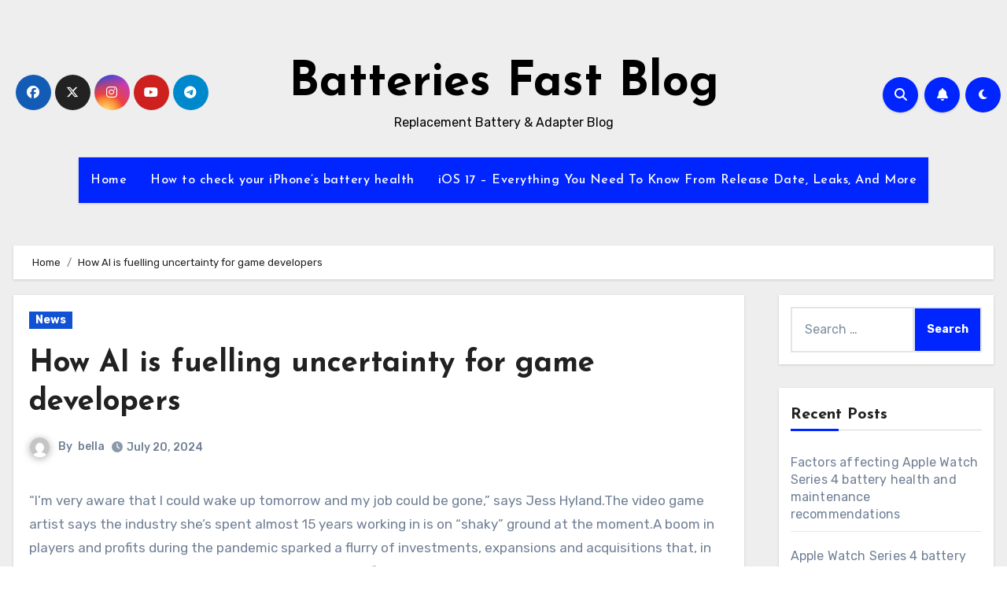

--- FILE ---
content_type: text/html; charset=UTF-8
request_url: https://www.batteriesfast.co.uk/blogs/archives/2593
body_size: 25366
content:
<!-- =========================
     Page Breadcrumb   
============================== -->
<!DOCTYPE html>
<html lang="en-US">
<head>
<meta charset="UTF-8">
<meta name="viewport" content="width=device-width, initial-scale=1">
<link rel="profile" href="http://gmpg.org/xfn/11">
<meta name='robots' content='index, follow, max-image-preview:large, max-snippet:-1, max-video-preview:-1' />

	<!-- This site is optimized with the Yoast SEO plugin v23.8 - https://yoast.com/wordpress/plugins/seo/ -->
	<title>How AI is fuelling uncertainty for game developers - Batteries Fast Blog</title>
	<link rel="canonical" href="https://www.batteriesfast.co.uk/blogs/archives/2593" />
	<meta property="og:locale" content="en_US" />
	<meta property="og:type" content="article" />
	<meta property="og:title" content="How AI is fuelling uncertainty for game developers - Batteries Fast Blog" />
	<meta property="og:description" content="&#8220;I&#8217;m very aware that I could wake up tomorrow and my job could be gone,&#8221; says Jess Hyland.The video game artist says the industry she&#8217;s spent almost 15 years working in is on “shaky” ground at the moment.A boom in players and profits during the pandemic sparked a flurry of investments, expansions and acquisitions that, [&hellip;]" />
	<meta property="og:url" content="https://www.batteriesfast.co.uk/blogs/archives/2593" />
	<meta property="og:site_name" content="Batteries Fast Blog" />
	<meta property="article:published_time" content="2024-07-20T04:19:21+00:00" />
	<meta name="author" content="bella" />
	<meta name="twitter:card" content="summary_large_image" />
	<meta name="twitter:label1" content="Written by" />
	<meta name="twitter:data1" content="bella" />
	<meta name="twitter:label2" content="Est. reading time" />
	<meta name="twitter:data2" content="4 minutes" />
	<script type="application/ld+json" class="yoast-schema-graph">{"@context":"https://schema.org","@graph":[{"@type":"WebPage","@id":"https://www.batteriesfast.co.uk/blogs/archives/2593","url":"https://www.batteriesfast.co.uk/blogs/archives/2593","name":"How AI is fuelling uncertainty for game developers - Batteries Fast Blog","isPartOf":{"@id":"https://www.batteriesfast.co.uk/blogs/#website"},"datePublished":"2024-07-20T04:19:21+00:00","dateModified":"2024-07-20T04:19:21+00:00","author":{"@id":"https://www.batteriesfast.co.uk/blogs/#/schema/person/77c84eb3fb06925fe618ddb29d55932b"},"breadcrumb":{"@id":"https://www.batteriesfast.co.uk/blogs/archives/2593#breadcrumb"},"inLanguage":"en-US","potentialAction":[{"@type":"ReadAction","target":["https://www.batteriesfast.co.uk/blogs/archives/2593"]}]},{"@type":"BreadcrumbList","@id":"https://www.batteriesfast.co.uk/blogs/archives/2593#breadcrumb","itemListElement":[{"@type":"ListItem","position":1,"name":"Home","item":"https://www.batteriesfast.co.uk/blogs"},{"@type":"ListItem","position":2,"name":"How AI is fuelling uncertainty for game developers"}]},{"@type":"WebSite","@id":"https://www.batteriesfast.co.uk/blogs/#website","url":"https://www.batteriesfast.co.uk/blogs/","name":"Batteries Fast Blog","description":"Replacement Battery &amp; Adapter Blog","potentialAction":[{"@type":"SearchAction","target":{"@type":"EntryPoint","urlTemplate":"https://www.batteriesfast.co.uk/blogs/?s={search_term_string}"},"query-input":{"@type":"PropertyValueSpecification","valueRequired":true,"valueName":"search_term_string"}}],"inLanguage":"en-US"},{"@type":"Person","@id":"https://www.batteriesfast.co.uk/blogs/#/schema/person/77c84eb3fb06925fe618ddb29d55932b","name":"bella","image":{"@type":"ImageObject","inLanguage":"en-US","@id":"https://www.batteriesfast.co.uk/blogs/#/schema/person/image/","url":"https://secure.gravatar.com/avatar/bebf3096a51ce7e2123b6e0fc60d24a5e67ee865894d2a376f0cd59eb487b2fa?s=96&d=mm&r=g","contentUrl":"https://secure.gravatar.com/avatar/bebf3096a51ce7e2123b6e0fc60d24a5e67ee865894d2a376f0cd59eb487b2fa?s=96&d=mm&r=g","caption":"bella"},"sameAs":["https://batteriesfast.co.uk/blogs"],"url":"https://www.batteriesfast.co.uk/blogs/archives/author/bella"}]}</script>
	<!-- / Yoast SEO plugin. -->


<link rel='dns-prefetch' href='//fonts.googleapis.com' />
<link rel="alternate" type="application/rss+xml" title="Batteries Fast Blog &raquo; Feed" href="https://www.batteriesfast.co.uk/blogs/feed" />
<link rel="alternate" type="application/rss+xml" title="Batteries Fast Blog &raquo; Comments Feed" href="https://www.batteriesfast.co.uk/blogs/comments/feed" />
<link rel="alternate" type="application/rss+xml" title="Batteries Fast Blog &raquo; How AI is fuelling uncertainty for game developers Comments Feed" href="https://www.batteriesfast.co.uk/blogs/archives/2593/feed" />
<link rel="alternate" title="oEmbed (JSON)" type="application/json+oembed" href="https://www.batteriesfast.co.uk/blogs/wp-json/oembed/1.0/embed?url=https%3A%2F%2Fwww.batteriesfast.co.uk%2Fblogs%2Farchives%2F2593" />
<link rel="alternate" title="oEmbed (XML)" type="text/xml+oembed" href="https://www.batteriesfast.co.uk/blogs/wp-json/oembed/1.0/embed?url=https%3A%2F%2Fwww.batteriesfast.co.uk%2Fblogs%2Farchives%2F2593&#038;format=xml" />
<style id='wp-img-auto-sizes-contain-inline-css' type='text/css'>
img:is([sizes=auto i],[sizes^="auto," i]){contain-intrinsic-size:3000px 1500px}
/*# sourceURL=wp-img-auto-sizes-contain-inline-css */
</style>
<style id='wp-emoji-styles-inline-css' type='text/css'>

	img.wp-smiley, img.emoji {
		display: inline !important;
		border: none !important;
		box-shadow: none !important;
		height: 1em !important;
		width: 1em !important;
		margin: 0 0.07em !important;
		vertical-align: -0.1em !important;
		background: none !important;
		padding: 0 !important;
	}
/*# sourceURL=wp-emoji-styles-inline-css */
</style>
<style id='wp-block-library-inline-css' type='text/css'>
:root{--wp-block-synced-color:#7a00df;--wp-block-synced-color--rgb:122,0,223;--wp-bound-block-color:var(--wp-block-synced-color);--wp-editor-canvas-background:#ddd;--wp-admin-theme-color:#007cba;--wp-admin-theme-color--rgb:0,124,186;--wp-admin-theme-color-darker-10:#006ba1;--wp-admin-theme-color-darker-10--rgb:0,107,160.5;--wp-admin-theme-color-darker-20:#005a87;--wp-admin-theme-color-darker-20--rgb:0,90,135;--wp-admin-border-width-focus:2px}@media (min-resolution:192dpi){:root{--wp-admin-border-width-focus:1.5px}}.wp-element-button{cursor:pointer}:root .has-very-light-gray-background-color{background-color:#eee}:root .has-very-dark-gray-background-color{background-color:#313131}:root .has-very-light-gray-color{color:#eee}:root .has-very-dark-gray-color{color:#313131}:root .has-vivid-green-cyan-to-vivid-cyan-blue-gradient-background{background:linear-gradient(135deg,#00d084,#0693e3)}:root .has-purple-crush-gradient-background{background:linear-gradient(135deg,#34e2e4,#4721fb 50%,#ab1dfe)}:root .has-hazy-dawn-gradient-background{background:linear-gradient(135deg,#faaca8,#dad0ec)}:root .has-subdued-olive-gradient-background{background:linear-gradient(135deg,#fafae1,#67a671)}:root .has-atomic-cream-gradient-background{background:linear-gradient(135deg,#fdd79a,#004a59)}:root .has-nightshade-gradient-background{background:linear-gradient(135deg,#330968,#31cdcf)}:root .has-midnight-gradient-background{background:linear-gradient(135deg,#020381,#2874fc)}:root{--wp--preset--font-size--normal:16px;--wp--preset--font-size--huge:42px}.has-regular-font-size{font-size:1em}.has-larger-font-size{font-size:2.625em}.has-normal-font-size{font-size:var(--wp--preset--font-size--normal)}.has-huge-font-size{font-size:var(--wp--preset--font-size--huge)}.has-text-align-center{text-align:center}.has-text-align-left{text-align:left}.has-text-align-right{text-align:right}.has-fit-text{white-space:nowrap!important}#end-resizable-editor-section{display:none}.aligncenter{clear:both}.items-justified-left{justify-content:flex-start}.items-justified-center{justify-content:center}.items-justified-right{justify-content:flex-end}.items-justified-space-between{justify-content:space-between}.screen-reader-text{border:0;clip-path:inset(50%);height:1px;margin:-1px;overflow:hidden;padding:0;position:absolute;width:1px;word-wrap:normal!important}.screen-reader-text:focus{background-color:#ddd;clip-path:none;color:#444;display:block;font-size:1em;height:auto;left:5px;line-height:normal;padding:15px 23px 14px;text-decoration:none;top:5px;width:auto;z-index:100000}html :where(.has-border-color){border-style:solid}html :where([style*=border-top-color]){border-top-style:solid}html :where([style*=border-right-color]){border-right-style:solid}html :where([style*=border-bottom-color]){border-bottom-style:solid}html :where([style*=border-left-color]){border-left-style:solid}html :where([style*=border-width]){border-style:solid}html :where([style*=border-top-width]){border-top-style:solid}html :where([style*=border-right-width]){border-right-style:solid}html :where([style*=border-bottom-width]){border-bottom-style:solid}html :where([style*=border-left-width]){border-left-style:solid}html :where(img[class*=wp-image-]){height:auto;max-width:100%}:where(figure){margin:0 0 1em}html :where(.is-position-sticky){--wp-admin--admin-bar--position-offset:var(--wp-admin--admin-bar--height,0px)}@media screen and (max-width:600px){html :where(.is-position-sticky){--wp-admin--admin-bar--position-offset:0px}}

/*# sourceURL=wp-block-library-inline-css */
</style><style id='global-styles-inline-css' type='text/css'>
:root{--wp--preset--aspect-ratio--square: 1;--wp--preset--aspect-ratio--4-3: 4/3;--wp--preset--aspect-ratio--3-4: 3/4;--wp--preset--aspect-ratio--3-2: 3/2;--wp--preset--aspect-ratio--2-3: 2/3;--wp--preset--aspect-ratio--16-9: 16/9;--wp--preset--aspect-ratio--9-16: 9/16;--wp--preset--color--black: #000000;--wp--preset--color--cyan-bluish-gray: #abb8c3;--wp--preset--color--white: #ffffff;--wp--preset--color--pale-pink: #f78da7;--wp--preset--color--vivid-red: #cf2e2e;--wp--preset--color--luminous-vivid-orange: #ff6900;--wp--preset--color--luminous-vivid-amber: #fcb900;--wp--preset--color--light-green-cyan: #7bdcb5;--wp--preset--color--vivid-green-cyan: #00d084;--wp--preset--color--pale-cyan-blue: #8ed1fc;--wp--preset--color--vivid-cyan-blue: #0693e3;--wp--preset--color--vivid-purple: #9b51e0;--wp--preset--gradient--vivid-cyan-blue-to-vivid-purple: linear-gradient(135deg,rgb(6,147,227) 0%,rgb(155,81,224) 100%);--wp--preset--gradient--light-green-cyan-to-vivid-green-cyan: linear-gradient(135deg,rgb(122,220,180) 0%,rgb(0,208,130) 100%);--wp--preset--gradient--luminous-vivid-amber-to-luminous-vivid-orange: linear-gradient(135deg,rgb(252,185,0) 0%,rgb(255,105,0) 100%);--wp--preset--gradient--luminous-vivid-orange-to-vivid-red: linear-gradient(135deg,rgb(255,105,0) 0%,rgb(207,46,46) 100%);--wp--preset--gradient--very-light-gray-to-cyan-bluish-gray: linear-gradient(135deg,rgb(238,238,238) 0%,rgb(169,184,195) 100%);--wp--preset--gradient--cool-to-warm-spectrum: linear-gradient(135deg,rgb(74,234,220) 0%,rgb(151,120,209) 20%,rgb(207,42,186) 40%,rgb(238,44,130) 60%,rgb(251,105,98) 80%,rgb(254,248,76) 100%);--wp--preset--gradient--blush-light-purple: linear-gradient(135deg,rgb(255,206,236) 0%,rgb(152,150,240) 100%);--wp--preset--gradient--blush-bordeaux: linear-gradient(135deg,rgb(254,205,165) 0%,rgb(254,45,45) 50%,rgb(107,0,62) 100%);--wp--preset--gradient--luminous-dusk: linear-gradient(135deg,rgb(255,203,112) 0%,rgb(199,81,192) 50%,rgb(65,88,208) 100%);--wp--preset--gradient--pale-ocean: linear-gradient(135deg,rgb(255,245,203) 0%,rgb(182,227,212) 50%,rgb(51,167,181) 100%);--wp--preset--gradient--electric-grass: linear-gradient(135deg,rgb(202,248,128) 0%,rgb(113,206,126) 100%);--wp--preset--gradient--midnight: linear-gradient(135deg,rgb(2,3,129) 0%,rgb(40,116,252) 100%);--wp--preset--font-size--small: 13px;--wp--preset--font-size--medium: 20px;--wp--preset--font-size--large: 36px;--wp--preset--font-size--x-large: 42px;--wp--preset--spacing--20: 0.44rem;--wp--preset--spacing--30: 0.67rem;--wp--preset--spacing--40: 1rem;--wp--preset--spacing--50: 1.5rem;--wp--preset--spacing--60: 2.25rem;--wp--preset--spacing--70: 3.38rem;--wp--preset--spacing--80: 5.06rem;--wp--preset--shadow--natural: 6px 6px 9px rgba(0, 0, 0, 0.2);--wp--preset--shadow--deep: 12px 12px 50px rgba(0, 0, 0, 0.4);--wp--preset--shadow--sharp: 6px 6px 0px rgba(0, 0, 0, 0.2);--wp--preset--shadow--outlined: 6px 6px 0px -3px rgb(255, 255, 255), 6px 6px rgb(0, 0, 0);--wp--preset--shadow--crisp: 6px 6px 0px rgb(0, 0, 0);}:where(.is-layout-flex){gap: 0.5em;}:where(.is-layout-grid){gap: 0.5em;}body .is-layout-flex{display: flex;}.is-layout-flex{flex-wrap: wrap;align-items: center;}.is-layout-flex > :is(*, div){margin: 0;}body .is-layout-grid{display: grid;}.is-layout-grid > :is(*, div){margin: 0;}:where(.wp-block-columns.is-layout-flex){gap: 2em;}:where(.wp-block-columns.is-layout-grid){gap: 2em;}:where(.wp-block-post-template.is-layout-flex){gap: 1.25em;}:where(.wp-block-post-template.is-layout-grid){gap: 1.25em;}.has-black-color{color: var(--wp--preset--color--black) !important;}.has-cyan-bluish-gray-color{color: var(--wp--preset--color--cyan-bluish-gray) !important;}.has-white-color{color: var(--wp--preset--color--white) !important;}.has-pale-pink-color{color: var(--wp--preset--color--pale-pink) !important;}.has-vivid-red-color{color: var(--wp--preset--color--vivid-red) !important;}.has-luminous-vivid-orange-color{color: var(--wp--preset--color--luminous-vivid-orange) !important;}.has-luminous-vivid-amber-color{color: var(--wp--preset--color--luminous-vivid-amber) !important;}.has-light-green-cyan-color{color: var(--wp--preset--color--light-green-cyan) !important;}.has-vivid-green-cyan-color{color: var(--wp--preset--color--vivid-green-cyan) !important;}.has-pale-cyan-blue-color{color: var(--wp--preset--color--pale-cyan-blue) !important;}.has-vivid-cyan-blue-color{color: var(--wp--preset--color--vivid-cyan-blue) !important;}.has-vivid-purple-color{color: var(--wp--preset--color--vivid-purple) !important;}.has-black-background-color{background-color: var(--wp--preset--color--black) !important;}.has-cyan-bluish-gray-background-color{background-color: var(--wp--preset--color--cyan-bluish-gray) !important;}.has-white-background-color{background-color: var(--wp--preset--color--white) !important;}.has-pale-pink-background-color{background-color: var(--wp--preset--color--pale-pink) !important;}.has-vivid-red-background-color{background-color: var(--wp--preset--color--vivid-red) !important;}.has-luminous-vivid-orange-background-color{background-color: var(--wp--preset--color--luminous-vivid-orange) !important;}.has-luminous-vivid-amber-background-color{background-color: var(--wp--preset--color--luminous-vivid-amber) !important;}.has-light-green-cyan-background-color{background-color: var(--wp--preset--color--light-green-cyan) !important;}.has-vivid-green-cyan-background-color{background-color: var(--wp--preset--color--vivid-green-cyan) !important;}.has-pale-cyan-blue-background-color{background-color: var(--wp--preset--color--pale-cyan-blue) !important;}.has-vivid-cyan-blue-background-color{background-color: var(--wp--preset--color--vivid-cyan-blue) !important;}.has-vivid-purple-background-color{background-color: var(--wp--preset--color--vivid-purple) !important;}.has-black-border-color{border-color: var(--wp--preset--color--black) !important;}.has-cyan-bluish-gray-border-color{border-color: var(--wp--preset--color--cyan-bluish-gray) !important;}.has-white-border-color{border-color: var(--wp--preset--color--white) !important;}.has-pale-pink-border-color{border-color: var(--wp--preset--color--pale-pink) !important;}.has-vivid-red-border-color{border-color: var(--wp--preset--color--vivid-red) !important;}.has-luminous-vivid-orange-border-color{border-color: var(--wp--preset--color--luminous-vivid-orange) !important;}.has-luminous-vivid-amber-border-color{border-color: var(--wp--preset--color--luminous-vivid-amber) !important;}.has-light-green-cyan-border-color{border-color: var(--wp--preset--color--light-green-cyan) !important;}.has-vivid-green-cyan-border-color{border-color: var(--wp--preset--color--vivid-green-cyan) !important;}.has-pale-cyan-blue-border-color{border-color: var(--wp--preset--color--pale-cyan-blue) !important;}.has-vivid-cyan-blue-border-color{border-color: var(--wp--preset--color--vivid-cyan-blue) !important;}.has-vivid-purple-border-color{border-color: var(--wp--preset--color--vivid-purple) !important;}.has-vivid-cyan-blue-to-vivid-purple-gradient-background{background: var(--wp--preset--gradient--vivid-cyan-blue-to-vivid-purple) !important;}.has-light-green-cyan-to-vivid-green-cyan-gradient-background{background: var(--wp--preset--gradient--light-green-cyan-to-vivid-green-cyan) !important;}.has-luminous-vivid-amber-to-luminous-vivid-orange-gradient-background{background: var(--wp--preset--gradient--luminous-vivid-amber-to-luminous-vivid-orange) !important;}.has-luminous-vivid-orange-to-vivid-red-gradient-background{background: var(--wp--preset--gradient--luminous-vivid-orange-to-vivid-red) !important;}.has-very-light-gray-to-cyan-bluish-gray-gradient-background{background: var(--wp--preset--gradient--very-light-gray-to-cyan-bluish-gray) !important;}.has-cool-to-warm-spectrum-gradient-background{background: var(--wp--preset--gradient--cool-to-warm-spectrum) !important;}.has-blush-light-purple-gradient-background{background: var(--wp--preset--gradient--blush-light-purple) !important;}.has-blush-bordeaux-gradient-background{background: var(--wp--preset--gradient--blush-bordeaux) !important;}.has-luminous-dusk-gradient-background{background: var(--wp--preset--gradient--luminous-dusk) !important;}.has-pale-ocean-gradient-background{background: var(--wp--preset--gradient--pale-ocean) !important;}.has-electric-grass-gradient-background{background: var(--wp--preset--gradient--electric-grass) !important;}.has-midnight-gradient-background{background: var(--wp--preset--gradient--midnight) !important;}.has-small-font-size{font-size: var(--wp--preset--font-size--small) !important;}.has-medium-font-size{font-size: var(--wp--preset--font-size--medium) !important;}.has-large-font-size{font-size: var(--wp--preset--font-size--large) !important;}.has-x-large-font-size{font-size: var(--wp--preset--font-size--x-large) !important;}
/*# sourceURL=global-styles-inline-css */
</style>

<style id='classic-theme-styles-inline-css' type='text/css'>
/*! This file is auto-generated */
.wp-block-button__link{color:#fff;background-color:#32373c;border-radius:9999px;box-shadow:none;text-decoration:none;padding:calc(.667em + 2px) calc(1.333em + 2px);font-size:1.125em}.wp-block-file__button{background:#32373c;color:#fff;text-decoration:none}
/*# sourceURL=/wp-includes/css/classic-themes.min.css */
</style>
<link rel='stylesheet' id='blogus-fonts-css' href='//fonts.googleapis.com/css?family=Rubik%3A400%2C500%2C700%7CJosefin+Sans%3A400%2C500%2C700%26display%3Dswap&#038;subset=latin%2Clatin-ext' type='text/css' media='all' />
<link rel='stylesheet' id='blogus-google-fonts-css' href='//fonts.googleapis.com/css?family=ABeeZee%7CAbel%7CAbril+Fatface%7CAclonica%7CAcme%7CActor%7CAdamina%7CAdvent+Pro%7CAguafina+Script%7CAkronim%7CAladin%7CAldrich%7CAlef%7CAlegreya%7CAlegreya+SC%7CAlegreya+Sans%7CAlegreya+Sans+SC%7CAlex+Brush%7CAlfa+Slab+One%7CAlice%7CAlike%7CAlike+Angular%7CAllan%7CAllerta%7CAllerta+Stencil%7CAllura%7CAlmendra%7CAlmendra+Display%7CAlmendra+SC%7CAmarante%7CAmaranth%7CAmatic+SC%7CAmatica+SC%7CAmethysta%7CAmiko%7CAmiri%7CAmita%7CAnaheim%7CAndada%7CAndika%7CAngkor%7CAnnie+Use+Your+Telescope%7CAnonymous+Pro%7CAntic%7CAntic+Didone%7CAntic+Slab%7CAnton%7CArapey%7CArbutus%7CArbutus+Slab%7CArchitects+Daughter%7CArchivo+Black%7CArchivo+Narrow%7CAref+Ruqaa%7CArima+Madurai%7CArimo%7CArizonia%7CArmata%7CArtifika%7CArvo%7CArya%7CAsap%7CAsar%7CAsset%7CAssistant%7CAstloch%7CAsul%7CAthiti%7CAtma%7CAtomic+Age%7CAubrey%7CAudiowide%7CAutour+One%7CAverage%7CAverage+Sans%7CAveria+Gruesa+Libre%7CAveria+Libre%7CAveria+Sans+Libre%7CAveria+Serif+Libre%7CBad+Script%7CBaloo%7CBaloo+Bhai%7CBaloo+Da%7CBaloo+Thambi%7CBalthazar%7CBangers%7CBasic%7CBattambang%7CBaumans%7CBayon%7CBelgrano%7CBelleza%7CBenchNine%7CBentham%7CBerkshire+Swash%7CBevan%7CBigelow+Rules%7CBigshot+One%7CBilbo%7CBilbo+Swash+Caps%7CBioRhyme%7CBioRhyme+Expanded%7CBiryani%7CBitter%7CBlack+Ops+One%7CBokor%7CBonbon%7CBoogaloo%7CBowlby+One%7CBowlby+One+SC%7CBrawler%7CBree+Serif%7CBubblegum+Sans%7CBubbler+One%7CBuda%7CBuenard%7CBungee%7CBungee+Hairline%7CBungee+Inline%7CBungee+Outline%7CBungee+Shade%7CButcherman%7CButterfly+Kids%7CCabin%7CCabin+Condensed%7CCabin+Sketch%7CCaesar+Dressing%7CCagliostro%7CCairo%7CCalligraffitti%7CCambay%7CCambo%7CCandal%7CCantarell%7CCantata+One%7CCantora+One%7CCapriola%7CCardo%7CCarme%7CCarrois+Gothic%7CCarrois+Gothic+SC%7CCarter+One%7CCatamaran%7CCaudex%7CCaveat%7CCaveat+Brush%7CCedarville+Cursive%7CCeviche+One%7CChanga%7CChanga+One%7CChango%7CChathura%7CChau+Philomene+One%7CChela+One%7CChelsea+Market%7CChenla%7CCherry+Cream+Soda%7CCherry+Swash%7CChewy%7CChicle%7CChivo%7CChonburi%7CCinzel%7CCinzel+Decorative%7CClicker+Script%7CCoda%7CCoda+Caption%7CCodystar%7CCoiny%7CCombo%7CComfortaa%7CComing+Soon%7CConcert+One%7CCondiment%7CContent%7CContrail+One%7CConvergence%7CCookie%7CCopse%7CCorben%7CCormorant%7CCormorant+Garamond%7CCormorant+Infant%7CCormorant+SC%7CCormorant+Unicase%7CCormorant+Upright%7CCourgette%7CCousine%7CCoustard%7CCovered+By+Your+Grace%7CCrafty+Girls%7CCreepster%7CCrete+Round%7CCrimson+Text%7CCroissant+One%7CCrushed%7CCuprum%7CCutive%7CCutive+Mono%7CDamion%7CDancing+Script%7CDangrek%7CDavid+Libre%7CDawning+of+a+New+Day%7CDays+One%7CDekko%7CDelius%7CDelius+Swash+Caps%7CDelius+Unicase%7CDella+Respira%7CDenk+One%7CDevonshire%7CDhurjati%7CDidact+Gothic%7CDiplomata%7CDiplomata+SC%7CDomine%7CDonegal+One%7CDoppio+One%7CDorsa%7CDosis%7CDr+Sugiyama%7CDroid+Sans%7CDroid+Sans+Mono%7CDroid+Serif%7CDuru+Sans%7CDynalight%7CEB+Garamond%7CEagle+Lake%7CEater%7CEconomica%7CEczar%7CEk+Mukta%7CEl+Messiri%7CElectrolize%7CElsie%7CElsie+Swash+Caps%7CEmblema+One%7CEmilys+Candy%7CEngagement%7CEnglebert%7CEnriqueta%7CErica+One%7CEsteban%7CEuphoria+Script%7CEwert%7CExo%7CExo+2%7CExpletus+Sans%7CFanwood+Text%7CFarsan%7CFascinate%7CFascinate+Inline%7CFaster+One%7CFasthand%7CFauna+One%7CFederant%7CFedero%7CFelipa%7CFenix%7CFinger+Paint%7CFira+Mono%7CFira+Sans%7CFjalla+One%7CFjord+One%7CFlamenco%7CFlavors%7CFondamento%7CFontdiner+Swanky%7CForum%7CFrancois+One%7CFrank+Ruhl+Libre%7CFreckle+Face%7CFredericka+the+Great%7CFredoka+One%7CFreehand%7CFresca%7CFrijole%7CFruktur%7CFugaz+One%7CGFS+Didot%7CGFS+Neohellenic%7CGabriela%7CGafata%7CGalada%7CGaldeano%7CGalindo%7CGentium+Basic%7CGentium+Book+Basic%7CGeo%7CGeostar%7CGeostar+Fill%7CGermania+One%7CGidugu%7CGilda+Display%7CGive+You+Glory%7CGlass+Antiqua%7CGlegoo%7CGloria+Hallelujah%7CGoblin+One%7CGochi+Hand%7CGorditas%7CGoudy+Bookletter+1911%7CGraduate%7CGrand+Hotel%7CGravitas+One%7CGreat+Vibes%7CGriffy%7CGruppo%7CGudea%7CGurajada%7CHabibi%7CHalant%7CHammersmith+One%7CHanalei%7CHanalei+Fill%7CHandlee%7CHanuman%7CHappy+Monkey%7CHarmattan%7CHeadland+One%7CHeebo%7CHenny+Penny%7CHerr+Von+Muellerhoff%7CHind%7CHind+Guntur%7CHind+Madurai%7CHind+Siliguri%7CHind+Vadodara%7CHoltwood+One+SC%7CHomemade+Apple%7CHomenaje%7CIM+Fell+DW+Pica%7CIM+Fell+DW+Pica+SC%7CIM+Fell+Double+Pica%7CIM+Fell+Double+Pica+SC%7CIM+Fell+English%7CIM+Fell+English+SC%7CIM+Fell+French+Canon%7CIM+Fell+French+Canon+SC%7CIM+Fell+Great+Primer%7CIM+Fell+Great+Primer+SC%7CIceberg%7CIceland%7CImprima%7CInconsolata%7CInder%7CIndie+Flower%7CInika%7CInknut+Antiqua%7CIrish+Grover%7CIstok+Web%7CItaliana%7CItalianno%7CItim%7CJacques+Francois%7CJacques+Francois+Shadow%7CJaldi%7CJim+Nightshade%7CJockey+One%7CJolly+Lodger%7CJomhuria%7CJosefin+Sans%7CJosefin+Slab%7CJoti+One%7CJudson%7CJulee%7CJulius+Sans+One%7CJunge%7CJura%7CJust+Another+Hand%7CJust+Me+Again+Down+Here%7CKadwa%7CKalam%7CKameron%7CKanit%7CKantumruy%7CKarla%7CKarma%7CKatibeh%7CKaushan+Script%7CKavivanar%7CKavoon%7CKdam+Thmor%7CKeania+One%7CKelly+Slab%7CKenia%7CKhand%7CKhmer%7CKhula%7CKite+One%7CKnewave%7CKotta+One%7CKoulen%7CKranky%7CKreon%7CKristi%7CKrona+One%7CKumar+One%7CKumar+One+Outline%7CKurale%7CLa+Belle+Aurore%7CLaila%7CLakki+Reddy%7CLalezar%7CLancelot%7CLateef%7CLato%7CLeague+Script%7CLeckerli+One%7CLedger%7CLekton%7CLemon%7CLemonada%7CLibre+Baskerville%7CLibre+Franklin%7CLife+Savers%7CLilita+One%7CLily+Script+One%7CLimelight%7CLinden+Hill%7CLobster%7CLobster+Two%7CLondrina+Outline%7CLondrina+Shadow%7CLondrina+Sketch%7CLondrina+Solid%7CLora%7CLove+Ya+Like+A+Sister%7CLoved+by+the+King%7CLovers+Quarrel%7CLuckiest+Guy%7CLusitana%7CLustria%7CMacondo%7CMacondo+Swash+Caps%7CMada%7CMagra%7CMaiden+Orange%7CMaitree%7CMako%7CMallanna%7CMandali%7CMarcellus%7CMarcellus+SC%7CMarck+Script%7CMargarine%7CMarko+One%7CMarmelad%7CMartel%7CMartel+Sans%7CMarvel%7CMate%7CMate+SC%7CMaven+Pro%7CMcLaren%7CMeddon%7CMedievalSharp%7CMedula+One%7CMeera+Inimai%7CMegrim%7CMeie+Script%7CMerienda%7CMerienda+One%7CMerriweather%7CMerriweather+Sans%7CMetal%7CMetal+Mania%7CMetamorphous%7CMetrophobic%7CMichroma%7CMilonga%7CMiltonian%7CMiltonian+Tattoo%7CMiniver%7CMiriam+Libre%7CMirza%7CMiss+Fajardose%7CMitr%7CModak%7CModern+Antiqua%7CMogra%7CMolengo%7CMolle%7CMonda%7CMonofett%7CMonoton%7CMonsieur+La+Doulaise%7CMontaga%7CMontez%7CMontserrat%7CMontserrat+Alternates%7CMontserrat+Subrayada%7CMoul%7CMoulpali%7CMountains+of+Christmas%7CMouse+Memoirs%7CMr+Bedfort%7CMr+Dafoe%7CMr+De+Haviland%7CMrs+Saint+Delafield%7CMrs+Sheppards%7CMukta+Vaani%7CMuli%7CMystery+Quest%7CNTR%7CNeucha%7CNeuton%7CNew+Rocker%7CNews+Cycle%7CNiconne%7CNixie+One%7CNobile%7CNokora%7CNorican%7CNosifer%7CNothing+You+Could+Do%7CNoticia+Text%7CNoto+Sans%7CNoto+Serif%7CNova+Cut%7CNova+Flat%7CNova+Mono%7CNova+Oval%7CNova+Round%7CNova+Script%7CNova+Slim%7CNova+Square%7CNumans%7CNunito%7COdor+Mean+Chey%7COffside%7COld+Standard+TT%7COldenburg%7COleo+Script%7COleo+Script+Swash+Caps%7COpen+Sans%7COpen+Sans+Condensed%7COranienbaum%7COrbitron%7COregano%7COrienta%7COriginal+Surfer%7COswald%7COver+the+Rainbow%7COverlock%7COverlock+SC%7COvo%7COxygen%7COxygen+Mono%7CPT+Mono%7CPT+Sans%7CPT+Sans+Caption%7CPT+Sans+Narrow%7CPT+Serif%7CPT+Serif+Caption%7CPacifico%7CPalanquin%7CPalanquin+Dark%7CPaprika%7CParisienne%7CPassero+One%7CPassion+One%7CPathway+Gothic+One%7CPatrick+Hand%7CPatrick+Hand+SC%7CPattaya%7CPatua+One%7CPavanam%7CPaytone+One%7CPeddana%7CPeralta%7CPermanent+Marker%7CPetit+Formal+Script%7CPetrona%7CPhilosopher%7CPiedra%7CPinyon+Script%7CPirata+One%7CPlaster%7CPlay%7CPlayball%7CPlayfair+Display%7CPlayfair+Display+SC%7CPodkova%7CPoiret+One%7CPoller+One%7CPoly%7CPompiere%7CPontano+Sans%7CPoppins%7CPort+Lligat+Sans%7CPort+Lligat+Slab%7CPragati+Narrow%7CPrata%7CPreahvihear%7CPress+Start+2P%7CPridi%7CPrincess+Sofia%7CProciono%7CPrompt%7CProsto+One%7CProza+Libre%7CPuritan%7CPurple+Purse%7CQuando%7CQuantico%7CQuattrocento%7CQuattrocento+Sans%7CQuestrial%7CQuicksand%7CQuintessential%7CQwigley%7CRacing+Sans+One%7CRadley%7CRajdhani%7CRakkas%7CRaleway%7CRaleway+Dots%7CRamabhadra%7CRamaraja%7CRambla%7CRammetto+One%7CRanchers%7CRancho%7CRanga%7CRasa%7CRationale%7CRavi+Prakash%7CRedressed%7CReem+Kufi%7CReenie+Beanie%7CRevalia%7CRhodium+Libre%7CRibeye%7CRibeye+Marrow%7CRighteous%7CRisque%7CRoboto%7CRoboto+Condensed%7CRoboto+Mono%7CRoboto+Slab%7CRochester%7CRock+Salt%7CRokkitt%7CRomanesco%7CRopa+Sans%7CRosario%7CRosarivo%7CRouge+Script%7CRozha+One%7CRubik%7CRubik+Mono+One%7CRubik+One%7CRuda%7CRufina%7CRuge+Boogie%7CRuluko%7CRum+Raisin%7CRuslan+Display%7CRusso+One%7CRuthie%7CRye%7CSacramento%7CSahitya%7CSail%7CSalsa%7CSanchez%7CSancreek%7CSansita+One%7CSarala%7CSarina%7CSarpanch%7CSatisfy%7CScada%7CScheherazade%7CSchoolbell%7CScope+One%7CSeaweed+Script%7CSecular+One%7CSevillana%7CSeymour+One%7CShadows+Into+Light%7CShadows+Into+Light+Two%7CShanti%7CShare%7CShare+Tech%7CShare+Tech+Mono%7CShojumaru%7CShort+Stack%7CShrikhand%7CSiemreap%7CSigmar+One%7CSignika%7CSignika+Negative%7CSimonetta%7CSintony%7CSirin+Stencil%7CSix+Caps%7CSkranji%7CSlabo+13px%7CSlabo+27px%7CSlackey%7CSmokum%7CSmythe%7CSniglet%7CSnippet%7CSnowburst+One%7CSofadi+One%7CSofia%7CSonsie+One%7CSorts+Mill+Goudy%7CSource+Code+Pro%7CSource+Sans+Pro%7CSource+Serif+Pro%7CSpace+Mono%7CSpecial+Elite%7CSpicy+Rice%7CSpinnaker%7CSpirax%7CSquada+One%7CSree+Krushnadevaraya%7CSriracha%7CStalemate%7CStalinist+One%7CStardos+Stencil%7CStint+Ultra+Condensed%7CStint+Ultra+Expanded%7CStoke%7CStrait%7CSue+Ellen+Francisco%7CSuez+One%7CSumana%7CSunshiney%7CSupermercado+One%7CSura%7CSuranna%7CSuravaram%7CSuwannaphum%7CSwanky+and+Moo+Moo%7CSyncopate%7CTangerine%7CTaprom%7CTauri%7CTaviraj%7CTeko%7CTelex%7CTenali+Ramakrishna%7CTenor+Sans%7CText+Me+One%7CThe+Girl+Next+Door%7CTienne%7CTillana%7CTimmana%7CTinos%7CTitan+One%7CTitillium+Web%7CTrade+Winds%7CTrirong%7CTrocchi%7CTrochut%7CTrykker%7CTulpen+One%7CUbuntu%7CUbuntu+Condensed%7CUbuntu+Mono%7CUltra%7CUncial+Antiqua%7CUnderdog%7CUnica+One%7CUnifrakturCook%7CUnifrakturMaguntia%7CUnkempt%7CUnlock%7CUnna%7CVT323%7CVampiro+One%7CVarela%7CVarela+Round%7CVast+Shadow%7CVesper+Libre%7CVibur%7CVidaloka%7CViga%7CVoces%7CVolkhov%7CVollkorn%7CVoltaire%7CWaiting+for+the+Sunrise%7CWallpoet%7CWalter+Turncoat%7CWarnes%7CWellfleet%7CWendy+One%7CWire+One%7CWork+Sans%7CYanone+Kaffeesatz%7CYantramanav%7CYatra+One%7CYellowtail%7CYeseva+One%7CYesteryear%7CYrsa%7CZeyada&#038;subset=latin%2Clatin-ext' type='text/css' media='all' />
<link rel='stylesheet' id='bootstrap-css' href='https://www.batteriesfast.co.uk/blogs/wp-content/themes/blogus/css/bootstrap.css?ver=6.9' type='text/css' media='all' />
<link rel='stylesheet' id='blogus-style-css' href='https://www.batteriesfast.co.uk/blogs/wp-content/themes/blogus/style.css?ver=6.9' type='text/css' media='all' />
<link rel='stylesheet' id='blogus-default-css' href='https://www.batteriesfast.co.uk/blogs/wp-content/themes/blogus/css/colors/default.css?ver=6.9' type='text/css' media='all' />
<link rel='stylesheet' id='all-css-css' href='https://www.batteriesfast.co.uk/blogs/wp-content/themes/blogus/css/all.css?ver=6.9' type='text/css' media='all' />
<link rel='stylesheet' id='dark-css' href='https://www.batteriesfast.co.uk/blogs/wp-content/themes/blogus/css/colors/dark.css?ver=6.9' type='text/css' media='all' />
<link rel='stylesheet' id='swiper-bundle-css-css' href='https://www.batteriesfast.co.uk/blogs/wp-content/themes/blogus/css/swiper-bundle.css?ver=6.9' type='text/css' media='all' />
<link rel='stylesheet' id='smartmenus-css' href='https://www.batteriesfast.co.uk/blogs/wp-content/themes/blogus/css/jquery.smartmenus.bootstrap.css?ver=6.9' type='text/css' media='all' />
<link rel='stylesheet' id='animate-css' href='https://www.batteriesfast.co.uk/blogs/wp-content/themes/blogus/css/animate.css?ver=6.9' type='text/css' media='all' />
<link rel='stylesheet' id='blogus-custom-css-css' href='https://www.batteriesfast.co.uk/blogs/wp-content/themes/blogus/inc/ansar/customize/css/customizer.css?ver=1.0' type='text/css' media='all' />
<link rel='stylesheet' id='wp-block-paragraph-css' href='https://www.batteriesfast.co.uk/blogs/wp-includes/blocks/paragraph/style.min.css?ver=6.9' type='text/css' media='all' />
<script type="text/javascript" src="https://www.batteriesfast.co.uk/blogs/wp-includes/js/jquery/jquery.min.js?ver=3.7.1" id="jquery-core-js"></script>
<script type="text/javascript" src="https://www.batteriesfast.co.uk/blogs/wp-includes/js/jquery/jquery-migrate.min.js?ver=3.4.1" id="jquery-migrate-js"></script>
<script type="text/javascript" src="https://www.batteriesfast.co.uk/blogs/wp-content/themes/blogus/js/navigation.js?ver=6.9" id="blogus-navigation-js"></script>
<script type="text/javascript" src="https://www.batteriesfast.co.uk/blogs/wp-content/themes/blogus/js/bootstrap.js?ver=6.9" id="blogus_bootstrap_script-js"></script>
<script type="text/javascript" src="https://www.batteriesfast.co.uk/blogs/wp-content/themes/blogus/js/swiper-bundle.js?ver=6.9" id="swiper-bundle-js"></script>
<script type="text/javascript" src="https://www.batteriesfast.co.uk/blogs/wp-content/themes/blogus/js/main.js?ver=6.9" id="blogus_main-js-js"></script>
<script type="text/javascript" src="https://www.batteriesfast.co.uk/blogs/wp-content/themes/blogus/js/sticksy.min.js?ver=6.9" id="sticksy-js-js"></script>
<script type="text/javascript" src="https://www.batteriesfast.co.uk/blogs/wp-content/themes/blogus/js/jquery.smartmenus.js?ver=6.9" id="smartmenus-js-js"></script>
<script type="text/javascript" src="https://www.batteriesfast.co.uk/blogs/wp-content/themes/blogus/js/jquery.smartmenus.bootstrap.js?ver=6.9" id="bootstrap-smartmenus-js-js"></script>
<script type="text/javascript" src="https://www.batteriesfast.co.uk/blogs/wp-content/themes/blogus/js/jquery.cookie.min.js?ver=6.9" id="jquery-cookie-js"></script>
<link rel="https://api.w.org/" href="https://www.batteriesfast.co.uk/blogs/wp-json/" /><link rel="alternate" title="JSON" type="application/json" href="https://www.batteriesfast.co.uk/blogs/wp-json/wp/v2/posts/2593" /><link rel="EditURI" type="application/rsd+xml" title="RSD" href="https://www.batteriesfast.co.uk/blogs/xmlrpc.php?rsd" />
<meta name="generator" content="WordPress 6.9" />
<link rel='shortlink' href='https://www.batteriesfast.co.uk/blogs/?p=2593' />
<link rel="pingback" href="https://www.batteriesfast.co.uk/blogs/xmlrpc.php"><style>
  .bs-blog-post p:nth-of-type(1)::first-letter {
    display: none;
}
</style>
<style type="text/css" id="custom-background-css">
    :root {
        --wrap-color: #eee    }
</style>
<style type="text/css">.recentcomments a{display:inline !important;padding:0 !important;margin:0 !important;}</style>    <style type="text/css">
            .site-title a,
        .site-description {
            color: #000;
        }

        .site-branding-text .site-title a {
                font-size: px;
            }

            @media only screen and (max-width: 640px) {
                .site-branding-text .site-title a {
                    font-size: 26px;

                }
            }

            @media only screen and (max-width: 375px) {
                .site-branding-text .site-title a {
                    font-size: 26px;

                }
            }

        </style>
    </head>
<body class="wp-singular post-template-default single single-post postid-2593 single-format-standard wp-embed-responsive wp-theme-blogus  ta-hide-date-author-in-list defaultcolor" >
<div id="page" class="site">
<a class="skip-link screen-reader-text" href="#content">
Skip to content</a>
    
<!--wrapper-->
<div class="wrapper" id="custom-background-css">
        <!--==================== TOP BAR ====================-->
        <!--header-->
    <header class="bs-default">
      <div class="clearfix"></div>
      <!-- Main Menu Area-->
      <div class="bs-header-main d-none d-lg-block" style="background-image: url('');">
        <div class="inner">
          <div class="container">
            <div class="row align-items-center">
              <div class="col-md-3 left-nav">
                        <ul class="bs-social info-left">
                          
                <li><a  
                      href="#">
                      <i class="fab fa-facebook"></i>
                    </a>
                </li>
                                
                <li><a  
                      href="#">
                      <i class="fa-brands fa-x-twitter"></i>
                    </a>
                </li>
                                
                <li><a  
                      href="#">
                      <i class="fab fa-instagram"></i>
                    </a>
                </li>
                                
                <li><a  
                      href="#">
                      <i class="fab fa-youtube"></i>
                    </a>
                </li>
                                
                <li><a  
                      href="#">
                      <i class="fab fa-telegram"></i>
                    </a>
                </li>
                      </ul>
                </div>
              <div class="navbar-header col-md-6">
                  <!-- Display the Custom Logo -->
                  <div class="site-logo">
                                        </div>
                  <div class="site-branding-text  ">
                                          <p class="site-title"> <a href="https://www.batteriesfast.co.uk/blogs/" rel="home">Batteries Fast Blog</a></p>
                                          <p class="site-description">Replacement Battery &amp; Adapter Blog</p>
                  </div>
              </div>     
              <div class="col-md-3">
                <div class="info-right right-nav d-flex align-items-center justify-content-center justify-content-md-end">
                             <a class="msearch ml-auto"  data-bs-target="#exampleModal"  href="#" data-bs-toggle="modal">
                <i class="fa fa-search"></i>
            </a> 
                  <a class="subscribe-btn" href="#"  target="_blank"   ><i class="fas fa-bell"></i></a>
                  
            <label class="switch" for="switch">
                <input type="checkbox" name="theme" id="switch" class="defaultcolor" data-skin-mode="defaultcolor">
                <span class="slider"></span>
            </label>
                      
                </div>
              </div>
            </div>
          </div>
        </div>
      </div>
      <!-- /Main Menu Area-->
      <div class="bs-menu-full">
        <nav class="navbar navbar-expand-lg navbar-wp">
          <div class="container"> 
            <!-- Mobile Header -->
            <div class="m-header align-items-center">
                <!-- navbar-toggle -->
                <button class="navbar-toggler x collapsed" type="button" data-bs-toggle="collapse"
                  data-bs-target="#navbar-wp" aria-controls="navbar-wp" aria-expanded="false"
                  aria-label="Toggle navigation"> 
                    <span class="icon-bar"></span>
                    <span class="icon-bar"></span>
                    <span class="icon-bar"></span>
                </button>
                <div class="navbar-header">
                  <!-- Display the Custom Logo -->
                  <div class="site-logo">
                                        </div>
                  <div class="site-branding-text  ">
                    <div class="site-title"><a href="https://www.batteriesfast.co.uk/blogs/" rel="home">Batteries Fast Blog</a></div>
                    <p class="site-description">Replacement Battery &amp; Adapter Blog</p>
                  </div>
                </div>
                <div class="right-nav"> 
                  <!-- /navbar-toggle -->
                                      <a class="msearch ml-auto" href="#" data-bs-target="#exampleModal" data-bs-toggle="modal"> <i class="fa fa-search"></i> </a>
                                  </div>
            </div>
            <!-- /Mobile Header -->
            <!-- Navigation -->
              <div class="collapse navbar-collapse" id="navbar-wp">
                <ul class="nav navbar-nav mx-auto "><li class="nav-item menu-item "><a class="nav-link " href="https://www.batteriesfast.co.uk/blogs/" title="Home">Home</a></li><li class="nav-item menu-item page_item dropdown page-item-692"><a class="nav-link" href="https://www.batteriesfast.co.uk/blogs/how-to-check-your-iphones-battery-health">How to check your iPhone&#8217;s battery health</a></li><li class="nav-item menu-item page_item dropdown page-item-1038"><a class="nav-link" href="https://www.batteriesfast.co.uk/blogs/ios-17-everything-you-need-to-know-from-release-date-leaks-and-more">iOS 17 – Everything You Need To Know From Release Date, Leaks, And More</a></li></ul>
              </div>
            <!-- /Navigation -->
          </div>
        </nav>
      </div>
      <!--/main Menu Area-->
    </header>
    <!--/header-->
    <!--mainfeatured start-->
    <div class="mainfeatured mb-4">
        <!--container-->
        <div class="container">
            <!--row-->
            <div class="row">              
                  
            </div><!--/row-->
        </div><!--/container-->
    </div>
    <!--mainfeatured end-->
            <main id="content" class="single-class">
  <div class="container"> 
    <!--row-->
    <div class="row">
      <!--==================== breadcrumb section ====================-->
            <div class="bs-breadcrumb-section">
                <div class="overlay">
                    <div class="container">
                        <div class="row">
                            <nav aria-label="breadcrumb">
                                <ol class="breadcrumb">
                                    <div role="navigation" aria-label="Breadcrumbs" class="breadcrumb-trail breadcrumbs" itemprop="breadcrumb"><ul class="breadcrumb trail-items" itemscope itemtype="http://schema.org/BreadcrumbList"><meta name="numberOfItems" content="2" /><meta name="itemListOrder" content="Ascending" /><li itemprop="itemListElement breadcrumb-item" itemscope itemtype="http://schema.org/ListItem" class="trail-item breadcrumb-item  trail-begin"><a href="https://www.batteriesfast.co.uk/blogs" rel="home" itemprop="item"><span itemprop="name">Home</span></a><meta itemprop="position" content="1" /></li><li itemprop="itemListElement breadcrumb-item" itemscope itemtype="http://schema.org/ListItem" class="trail-item breadcrumb-item  trail-end"><span itemprop="name"><span itemprop="name">How AI is fuelling uncertainty for game developers</span></span><meta itemprop="position" content="2" /></li></ul></div> 
                                </ol>
                            </nav>
                        </div>
                    </div>
                </div>
            </div>
     
        <div class="col-lg-9">
                            <div class="bs-blog-post single"> 
                <div class="bs-header">
                                <div class="bs-blog-category">
            <a class="blogus-categories category-color-1" href="https://www.batteriesfast.co.uk/blogs/archives/category/news" alt="View all posts in News"> 
                                 News
                                </a>        </div>
                            <h1 class="title"> 
                        <a href="https://www.batteriesfast.co.uk/blogs/archives/2593" title="Permalink to: How AI is fuelling uncertainty for game developers">
                            How AI is fuelling uncertainty for game developers                        </a>
                    </h1>

                    <div class="bs-info-author-block">
                        <div class="bs-blog-meta mb-0"> 
                                                            <span class="bs-author">
                                    <a class="auth" href="https://www.batteriesfast.co.uk/blogs/archives/author/bella">
                                        <img alt='' src='https://secure.gravatar.com/avatar/bebf3096a51ce7e2123b6e0fc60d24a5e67ee865894d2a376f0cd59eb487b2fa?s=150&#038;d=mm&#038;r=g' srcset='https://secure.gravatar.com/avatar/bebf3096a51ce7e2123b6e0fc60d24a5e67ee865894d2a376f0cd59eb487b2fa?s=300&#038;d=mm&#038;r=g 2x' class='avatar avatar-150 photo' height='150' width='150' decoding='async'/>                                    </a> 
                                    By                                    <a class="ms-1" href="https://www.batteriesfast.co.uk/blogs/archives/author/bella">
                                        bella                                    </a>
                                </span>
                                    <span class="bs-blog-date">
            <a href="https://www.batteriesfast.co.uk/blogs/archives/date/2024/07"><time datetime="">July 20, 2024</time></a>
        </span>
                            </div>
                    </div>
                </div>
                                <article class="small single">
                    
<p>&#8220;I&#8217;m very aware that I could wake up tomorrow and my job could be gone,&#8221; says Jess Hyland.The video game artist says the industry she&#8217;s spent almost 15 years working in is on “shaky” ground at the moment.A boom in players and profits during the pandemic sparked a flurry of investments, expansions and acquisitions that, in hindsight, now look short-sighted.Gaming remains profitable, but thousands of workers worldwide have lost their jobs, and successful studios have been shut down over the past two years.More closures and cuts are feared.&#8221;Everyone knows someone who&#8217;s been laid off. There&#8217;s lots of worry about the future,&#8221; says Jess.Some bosses are talking up the potential of generative&nbsp;<strong>AI</strong>&nbsp;&#8211; the tech behind tools such as ChatGPT &#8211; as a potential saviour.Tech giant Nvidia has shown off impressive development tool prototypes, and gaming industry heavyweights such as Electronic Arts and Ubisoft are investing in the tech.It&#8217;s claimed AI tools can save development time, free workers up to focus on creativity and provide a more personalized user experience.With budgets at the blockbuster end of the industry spiraling as audience expectations rise with them, it sounds like a perfect solution.But not to everyone.&#8217;Jobs are going to change'&#8221;The people who are most excited about<strong>AI</strong>&nbsp;enabling creativity aren&#8217;t creatives,&#8221; says Jess, a member of the Independent Workers Union of Great Britain&#8217;s game workers branch. She sits on its artificial intelligence working group.Against the backdrop of widespread layoffs, Jess says the suspicion among workers is that bosses see AI as a path to cutting costs when labor is their biggest expense.Jess says she knows one person who&#8217;s lost work due to&nbsp;<strong>AI</strong>&nbsp;and has heard of it happening to others.There are also dozens of accounts online suggesting that jobs in concept art and other traditionally entry-level roles have been affected.Most firms making AI tools insist they&#8217;re not designed to replace humans, and there&#8217;s broad agreement that the technology is a long way from being able to do so.Jess says the bigger worry is that &#8220;jobs are going to change, but not in a good way&#8221;.Rather than creating their own material, says Jess, artists worry they could end up supplementing AI&#8217;s efforts, rather than the other way around.Copycat fearsIt&#8217;s a view echoed by Chris Knowles, a former senior engine developer at UK gaming firm Jagex, known for its Runescape title.&#8221;If you&#8217;re going to have to hire actual human artists to fix the output, why not harness their creativity and make something new that connects with players?&#8221; he says.Chris, who now runs UK indie studio Sidequest Ninja, says that in his experience smaller developers are generally unenthusiastic about using generative<strong>AI</strong>.One of his concerns is around cloned games.Online game stores &#8211; where indie developers make most of their sales &#8211; are life with imitations of original titles.This is especially true of mobile games, says Chris, and there are studios set up &#8220;entirely to churn out clones&#8221;.It&#8217;s not yet possible to rip off a whole game using AI, he says, but copying assets such as artwork is easily done.&#8221;Anything that makes the clone studios&#8217; business model even cheaper and quicker makes the difficult task of running a financially sustainable indie studio even harder,&#8221; says Chris.He also points to the huge amounts of electricity required to run generative&nbsp;<strong>AI</strong>&nbsp;systems as a big concern.Copyright concerns over generative AI &#8211; currently the subject of several ongoing legal cases &#8211; are one of the biggest barriers to its wider use in gaming right now.Tools are trained on vast quantities of text and pictures scraped from the internet and, like many artists, Jess believes it amounts to &#8220;mass copyright infringement&#8221;.Some studios are exploring systems trained on internal data, and third parties advertising ethical tools that claim to work off authorized sources are springing up.Even then, the fear is that AI will be used to turn out assets such as artwork and 3D models at scale, and the expectation on workers will be to produce more output.&#8221;The more content you can make, the more money you can make,&#8221; says Jess.Some in the industry are more positive about&nbsp;<strong>AI</strong>.Composer Borislav Slavov, who won a Bafta Games Award for his work on Baldur&#8217;s Gate 3, told the BBC he was &#8220;excited about what AI could bring to the table for music in the near future&#8221;.Speaking at the recent Games Music Festival in London, he said he believed it would enable composers to &#8220;explore music directions faster&#8221; and push them out of their comfort zones.&#8221;This would allow the composers to focus way more on the essence &#8211; getting inspired and composing deeply emotional and strong themes,&#8221; he said.However, he did agree that&nbsp;<strong>AI</strong>could not &#8220;replace the human soul and spirit&#8221;.While she has serious personal reservations about using the tech to &#8220;automate creativity&#8221;, Jess says she wouldn&#8217;t be against using it to bear the burden of some of the more repetitive admin tasks&nbsp;that are a feature of most projects.</p>



<p><strong><u><a href="https://www.batteriesfast.co.uk/" target="_blank" rel="noreferrer noopener">&#8220;Laptop Battery Online Shop- Replacement Laptop Battery, Cell phone Battery, Tablet Battery, Power Tools Battery Wholesale and Retailer in United Kingdom. All products are brand new with one year warranty and factory price</a></u></strong></p>
        <script>
        function pinIt()
        {
            var e = document.createElement('script');
            e.setAttribute('type','text/javascript');
            e.setAttribute('charset','UTF-8');
            e.setAttribute('src','https://assets.pinterest.com/js/pinmarklet.js?r='+Math.random()*99999999);
            document.body.appendChild(e);
        }
        </script>

        <div class="post-share">
            <div class="post-share-icons cf"> 
                                    <a class="facebook" href="https://www.facebook.com/sharer.php?u=https://www.batteriesfast.co.uk/blogs/archives/2593" class="link " target="_blank" >
                        <i class="fab fa-facebook"></i>
                    </a>
                                    <a class="x-twitter" href="http://twitter.com/share?url=https://www.batteriesfast.co.uk/blogs/archives/2593&#038;text=How%20AI%20is%20fuelling%20uncertainty%20for%20game%20developers" class="link " target="_blank">
                        <i class="fa-brands fa-x-twitter"></i>
                    </a>
                                    <a class="envelope" href="mailto:?subject=How%20AI%20is%20fuelling%20uncertainty%20for%20game%20developers&#038;body=https://www.batteriesfast.co.uk/blogs/archives/2593" class="link " target="_blank" >
                        <i class="fas fa-envelope-open"></i>
                    </a>
                                    <a class="linkedin" href="https://www.linkedin.com/sharing/share-offsite/?url=https://www.batteriesfast.co.uk/blogs/archives/2593&#038;title=How%20AI%20is%20fuelling%20uncertainty%20for%20game%20developers" class="link " target="_blank" >
                        <i class="fab fa-linkedin"></i>
                    </a>
                                    <a href="javascript:pinIt();" class="pinterest">
                        <i class="fab fa-pinterest"></i>
                    </a>
                                    <a class="telegram" href="https://t.me/share/url?url=https://www.batteriesfast.co.uk/blogs/archives/2593&#038;title=How%20AI%20is%20fuelling%20uncertainty%20for%20game%20developers" target="_blank" >
                        <i class="fab fa-telegram"></i>
                    </a>
                                    <a class="whatsapp" href="https://api.whatsapp.com/send?text=https://www.batteriesfast.co.uk/blogs/archives/2593&#038;title=How%20AI%20is%20fuelling%20uncertainty%20for%20game%20developers" target="_blank" >
                        <i class="fab fa-whatsapp"></i>
                    </a>
                                    <a class="reddit" href="https://www.reddit.com/submit?url=https://www.batteriesfast.co.uk/blogs/archives/2593&#038;title=How%20AI%20is%20fuelling%20uncertainty%20for%20game%20developers" target="_blank" >
                        <i class="fab fa-reddit"></i>
                    </a>
                                <a class="print-r" href="javascript:window.print()"> <i class="fas fa-print"></i></a>
            </div>
        </div>
                        <div class="clearfix mb-3"></div>
                    
	<nav class="navigation post-navigation" aria-label="Posts">
		<h2 class="screen-reader-text">Post navigation</h2>
		<div class="nav-links"><div class="nav-previous"><a href="https://www.batteriesfast.co.uk/blogs/archives/2549" rel="prev"><div class="fas fa-angle-double-left"></div><span> Dyson Gen5detect cordless vacuum cleaner review</span></a></div><div class="nav-next"><a href="https://www.batteriesfast.co.uk/blogs/archives/2601" rel="next"><span>An Important AI Sales Conversation </span><div class="fas fa-angle-double-right"></div></a></div></div>
	</nav>                </article>
            </div>
         
        <div class="bs-info-author-block py-4 px-3 mb-4 flex-column justify-content-center text-center">
            <a class="bs-author-pic mb-3" href="https://www.batteriesfast.co.uk/blogs/archives/author/bella"><img alt='' src='https://secure.gravatar.com/avatar/bebf3096a51ce7e2123b6e0fc60d24a5e67ee865894d2a376f0cd59eb487b2fa?s=150&#038;d=mm&#038;r=g' srcset='https://secure.gravatar.com/avatar/bebf3096a51ce7e2123b6e0fc60d24a5e67ee865894d2a376f0cd59eb487b2fa?s=300&#038;d=mm&#038;r=g 2x' class='avatar avatar-150 photo' height='150' width='150' loading='lazy' decoding='async'/></a>
            <div class="flex-grow-1">
              <h4 class="title">By <a href ="https://www.batteriesfast.co.uk/blogs/archives/author/bella">bella</a></h4>
              <p></p>
            </div>
        </div>
                    <div class="py-4 px-3 mb-4 bs-card-box bs-single-related">
                <!--Start bs-realated-slider -->
                <div class="bs-widget-title  mb-3 relat-cls">
                    <!-- bs-sec-title -->
                                        <h4 class="title">Related Post</h4>
                </div>
                <!-- // bs-sec-title -->
                <div class="related-post">
                    <div class="row">
                        <!-- featured_post -->
                                                    <!-- blog -->
                            <div class="col-md-4">
                                <div class="bs-blog-post three md back-img bshre mb-md-0" >
                                <a class="link-div" href="https://www.batteriesfast.co.uk/blogs/archives/3860"></a>
                                    <div class="inner">
                                                    <div class="bs-blog-category">
            <a class="blogus-categories category-color-1" href="https://www.batteriesfast.co.uk/blogs/archives/category/news" alt="View all posts in News"> 
                                 News
                                </a>        </div>
                                                <h4 class="title sm mb-0">
                                            <a href="https://www.batteriesfast.co.uk/blogs/archives/3860" title="Permalink to: DeepSeek launches V3 AI model update to compete with OpenAI. What&#8217;s new?">
                                                DeepSeek launches V3 AI model update to compete with OpenAI. What&#8217;s new?                                            </a>
                                        </h4> 
                                        <div class="bs-blog-meta">
                                                    <span class="bs-author"> 
            <a class="auth" href="https://www.batteriesfast.co.uk/blogs/archives/author/bella"> 
            <img alt='' src='https://secure.gravatar.com/avatar/bebf3096a51ce7e2123b6e0fc60d24a5e67ee865894d2a376f0cd59eb487b2fa?s=150&#038;d=mm&#038;r=g' srcset='https://secure.gravatar.com/avatar/bebf3096a51ce7e2123b6e0fc60d24a5e67ee865894d2a376f0cd59eb487b2fa?s=300&#038;d=mm&#038;r=g 2x' class='avatar avatar-150 photo' height='150' width='150' loading='lazy' decoding='async'/>bella            </a> 
        </span>
            <span class="bs-blog-date">
            <a href="https://www.batteriesfast.co.uk/blogs/archives/date/2026/01"><time datetime="">January 28, 2026</time></a>
        </span>
                                            </div>
                                    </div>
                                </div>
                            </div>
                            <!-- blog -->
                                                        <!-- blog -->
                            <div class="col-md-4">
                                <div class="bs-blog-post three md back-img bshre mb-md-0" >
                                <a class="link-div" href="https://www.batteriesfast.co.uk/blogs/archives/4708"></a>
                                    <div class="inner">
                                                    <div class="bs-blog-category">
            <a class="blogus-categories category-color-1" href="https://www.batteriesfast.co.uk/blogs/archives/category/news" alt="View all posts in News"> 
                                 News
                                </a>        </div>
                                                <h4 class="title sm mb-0">
                                            <a href="https://www.batteriesfast.co.uk/blogs/archives/4708" title="Permalink to: Google Gemini 3.0 to be released before the end of the year: Reports suggest its performance is stunning and could reshape the AI ​​race.">
                                                Google Gemini 3.0 to be released before the end of the year: Reports suggest its performance is stunning and could reshape the AI ​​race.                                            </a>
                                        </h4> 
                                        <div class="bs-blog-meta">
                                                    <span class="bs-author"> 
            <a class="auth" href="https://www.batteriesfast.co.uk/blogs/archives/author/bella"> 
            <img alt='' src='https://secure.gravatar.com/avatar/bebf3096a51ce7e2123b6e0fc60d24a5e67ee865894d2a376f0cd59eb487b2fa?s=150&#038;d=mm&#038;r=g' srcset='https://secure.gravatar.com/avatar/bebf3096a51ce7e2123b6e0fc60d24a5e67ee865894d2a376f0cd59eb487b2fa?s=300&#038;d=mm&#038;r=g 2x' class='avatar avatar-150 photo' height='150' width='150' loading='lazy' decoding='async'/>bella            </a> 
        </span>
            <span class="bs-blog-date">
            <a href="https://www.batteriesfast.co.uk/blogs/archives/date/2026/01"><time datetime="">January 24, 2026</time></a>
        </span>
                                            </div>
                                    </div>
                                </div>
                            </div>
                            <!-- blog -->
                                                        <!-- blog -->
                            <div class="col-md-4">
                                <div class="bs-blog-post three md back-img bshre mb-md-0" >
                                <a class="link-div" href="https://www.batteriesfast.co.uk/blogs/archives/3537"></a>
                                    <div class="inner">
                                                    <div class="bs-blog-category">
            <a class="blogus-categories category-color-1" href="https://www.batteriesfast.co.uk/blogs/archives/category/news" alt="View all posts in News"> 
                                 News
                                </a>        </div>
                                                <h4 class="title sm mb-0">
                                            <a href="https://www.batteriesfast.co.uk/blogs/archives/3537" title="Permalink to: Cisco Launches AI Defense to Help Enterprises Transform with AI">
                                                Cisco Launches AI Defense to Help Enterprises Transform with AI                                            </a>
                                        </h4> 
                                        <div class="bs-blog-meta">
                                                    <span class="bs-author"> 
            <a class="auth" href="https://www.batteriesfast.co.uk/blogs/archives/author/bella"> 
            <img alt='' src='https://secure.gravatar.com/avatar/bebf3096a51ce7e2123b6e0fc60d24a5e67ee865894d2a376f0cd59eb487b2fa?s=150&#038;d=mm&#038;r=g' srcset='https://secure.gravatar.com/avatar/bebf3096a51ce7e2123b6e0fc60d24a5e67ee865894d2a376f0cd59eb487b2fa?s=300&#038;d=mm&#038;r=g 2x' class='avatar avatar-150 photo' height='150' width='150' loading='lazy' decoding='async'/>bella            </a> 
        </span>
            <span class="bs-blog-date">
            <a href="https://www.batteriesfast.co.uk/blogs/archives/date/2026/01"><time datetime="">January 10, 2026</time></a>
        </span>
                                            </div>
                                    </div>
                                </div>
                            </div>
                            <!-- blog -->
                                                </div>
                </div>
            </div>
        <!--End mg-realated-slider -->
        <div id="comments" class="comments-area bs-card-box p-4">
		<div id="respond" class="comment-respond">
		<h3 id="reply-title" class="comment-reply-title">Leave a Reply <small><a rel="nofollow" id="cancel-comment-reply-link" href="/blogs/archives/2593#respond" style="display:none;">Cancel reply</a></small></h3><form action="https://www.batteriesfast.co.uk/blogs/wp-comments-post.php" method="post" id="commentform" class="comment-form"><p class="comment-notes"><span id="email-notes">Your email address will not be published.</span> <span class="required-field-message">Required fields are marked <span class="required">*</span></span></p><p class="comment-form-comment"><label for="comment">Comment <span class="required">*</span></label> <textarea id="comment" name="comment" cols="45" rows="8" maxlength="65525" required></textarea></p><p class="comment-form-author"><label for="author">Name <span class="required">*</span></label> <input id="author" name="author" type="text" value="" size="30" maxlength="245" autocomplete="name" required /></p>
<p class="comment-form-email"><label for="email">Email <span class="required">*</span></label> <input id="email" name="email" type="email" value="" size="30" maxlength="100" aria-describedby="email-notes" autocomplete="email" required /></p>
<p class="comment-form-url"><label for="url">Website</label> <input id="url" name="url" type="url" value="" size="30" maxlength="200" autocomplete="url" /></p>
<p class="comment-form-cookies-consent"><input id="wp-comment-cookies-consent" name="wp-comment-cookies-consent" type="checkbox" value="yes" /> <label for="wp-comment-cookies-consent">Save my name, email, and website in this browser for the next time I comment.</label></p>
<p class="form-submit"><input name="submit" type="submit" id="submit" class="submit" value="Post Comment" /> <input type='hidden' name='comment_post_ID' value='2593' id='comment_post_ID' />
<input type='hidden' name='comment_parent' id='comment_parent' value='0' />
</p></form>	</div><!-- #respond -->
	</div><!-- #comments -->        </div>
        <aside class="col-lg-3">
                
<div id="sidebar-right" class="bs-sidebar  bs-sticky ">
	<div id="search-2" class="bs-widget widget_search"><form role="search" method="get" class="search-form" action="https://www.batteriesfast.co.uk/blogs/">
				<label>
					<span class="screen-reader-text">Search for:</span>
					<input type="search" class="search-field" placeholder="Search &hellip;" value="" name="s" />
				</label>
				<input type="submit" class="search-submit" value="Search" />
			</form></div>
		<div id="recent-posts-2" class="bs-widget widget_recent_entries">
		<div class="bs-widget-title"><h2 class="title">Recent Posts</h2></div>
		<ul>
											<li>
					<a href="https://www.batteriesfast.co.uk/blogs/archives/4973">Factors affecting Apple Watch Series 4 battery health and maintenance recommendations</a>
									</li>
											<li>
					<a href="https://www.batteriesfast.co.uk/blogs/archives/4971">Apple Watch Series 4 battery health information</a>
									</li>
											<li>
					<a href="https://www.batteriesfast.co.uk/blogs/archives/4962">Battery life was one of the main selling points of the iPhone 13 when it was released</a>
									</li>
											<li>
					<a href="https://www.batteriesfast.co.uk/blogs/archives/3860">DeepSeek launches V3 AI model update to compete with OpenAI. What&#8217;s new?</a>
									</li>
											<li>
					<a href="https://www.batteriesfast.co.uk/blogs/archives/4967">Replacing the battery in a Dyson V8 vacuum cleaner is a common operation; here is a detailed guide.</a>
									</li>
					</ul>

		</div><div id="recent-comments-2" class="bs-widget widget_recent_comments"><div class="bs-widget-title"><h2 class="title">Recent Comments</h2></div><ul id="recentcomments"></ul></div><div id="archives-2" class="bs-widget widget_archive"><div class="bs-widget-title"><h2 class="title">Archives</h2></div>		<label class="screen-reader-text" for="archives-dropdown-2">Archives</label>
		<select id="archives-dropdown-2" name="archive-dropdown">
			
			<option value="">Select Month</option>
				<option value='https://www.batteriesfast.co.uk/blogs/archives/date/2026/01'> January 2026 </option>
	<option value='https://www.batteriesfast.co.uk/blogs/archives/date/2025/12'> December 2025 </option>
	<option value='https://www.batteriesfast.co.uk/blogs/archives/date/2025/11'> November 2025 </option>
	<option value='https://www.batteriesfast.co.uk/blogs/archives/date/2025/10'> October 2025 </option>
	<option value='https://www.batteriesfast.co.uk/blogs/archives/date/2025/09'> September 2025 </option>
	<option value='https://www.batteriesfast.co.uk/blogs/archives/date/2025/08'> August 2025 </option>
	<option value='https://www.batteriesfast.co.uk/blogs/archives/date/2025/07'> July 2025 </option>
	<option value='https://www.batteriesfast.co.uk/blogs/archives/date/2025/06'> June 2025 </option>
	<option value='https://www.batteriesfast.co.uk/blogs/archives/date/2025/05'> May 2025 </option>
	<option value='https://www.batteriesfast.co.uk/blogs/archives/date/2025/04'> April 2025 </option>
	<option value='https://www.batteriesfast.co.uk/blogs/archives/date/2025/03'> March 2025 </option>
	<option value='https://www.batteriesfast.co.uk/blogs/archives/date/2025/02'> February 2025 </option>
	<option value='https://www.batteriesfast.co.uk/blogs/archives/date/2025/01'> January 2025 </option>
	<option value='https://www.batteriesfast.co.uk/blogs/archives/date/2024/12'> December 2024 </option>
	<option value='https://www.batteriesfast.co.uk/blogs/archives/date/2024/11'> November 2024 </option>
	<option value='https://www.batteriesfast.co.uk/blogs/archives/date/2024/10'> October 2024 </option>
	<option value='https://www.batteriesfast.co.uk/blogs/archives/date/2024/09'> September 2024 </option>
	<option value='https://www.batteriesfast.co.uk/blogs/archives/date/2024/08'> August 2024 </option>
	<option value='https://www.batteriesfast.co.uk/blogs/archives/date/2024/07'> July 2024 </option>
	<option value='https://www.batteriesfast.co.uk/blogs/archives/date/2024/06'> June 2024 </option>
	<option value='https://www.batteriesfast.co.uk/blogs/archives/date/2024/05'> May 2024 </option>
	<option value='https://www.batteriesfast.co.uk/blogs/archives/date/2024/04'> April 2024 </option>
	<option value='https://www.batteriesfast.co.uk/blogs/archives/date/2024/03'> March 2024 </option>
	<option value='https://www.batteriesfast.co.uk/blogs/archives/date/2024/02'> February 2024 </option>
	<option value='https://www.batteriesfast.co.uk/blogs/archives/date/2024/01'> January 2024 </option>
	<option value='https://www.batteriesfast.co.uk/blogs/archives/date/2023/12'> December 2023 </option>
	<option value='https://www.batteriesfast.co.uk/blogs/archives/date/2023/11'> November 2023 </option>
	<option value='https://www.batteriesfast.co.uk/blogs/archives/date/2023/10'> October 2023 </option>
	<option value='https://www.batteriesfast.co.uk/blogs/archives/date/2023/09'> September 2023 </option>
	<option value='https://www.batteriesfast.co.uk/blogs/archives/date/2023/08'> August 2023 </option>
	<option value='https://www.batteriesfast.co.uk/blogs/archives/date/2023/07'> July 2023 </option>
	<option value='https://www.batteriesfast.co.uk/blogs/archives/date/2023/06'> June 2023 </option>
	<option value='https://www.batteriesfast.co.uk/blogs/archives/date/2023/05'> May 2023 </option>
	<option value='https://www.batteriesfast.co.uk/blogs/archives/date/2023/04'> April 2023 </option>
	<option value='https://www.batteriesfast.co.uk/blogs/archives/date/2023/03'> March 2023 </option>
	<option value='https://www.batteriesfast.co.uk/blogs/archives/date/2023/02'> February 2023 </option>
	<option value='https://www.batteriesfast.co.uk/blogs/archives/date/2023/01'> January 2023 </option>
	<option value='https://www.batteriesfast.co.uk/blogs/archives/date/2022/12'> December 2022 </option>
	<option value='https://www.batteriesfast.co.uk/blogs/archives/date/2022/11'> November 2022 </option>
	<option value='https://www.batteriesfast.co.uk/blogs/archives/date/2022/10'> October 2022 </option>
	<option value='https://www.batteriesfast.co.uk/blogs/archives/date/2022/09'> September 2022 </option>
	<option value='https://www.batteriesfast.co.uk/blogs/archives/date/2022/08'> August 2022 </option>
	<option value='https://www.batteriesfast.co.uk/blogs/archives/date/2022/07'> July 2022 </option>
	<option value='https://www.batteriesfast.co.uk/blogs/archives/date/2022/06'> June 2022 </option>
	<option value='https://www.batteriesfast.co.uk/blogs/archives/date/2022/05'> May 2022 </option>
	<option value='https://www.batteriesfast.co.uk/blogs/archives/date/2022/04'> April 2022 </option>
	<option value='https://www.batteriesfast.co.uk/blogs/archives/date/2022/03'> March 2022 </option>
	<option value='https://www.batteriesfast.co.uk/blogs/archives/date/2022/02'> February 2022 </option>
	<option value='https://www.batteriesfast.co.uk/blogs/archives/date/2022/01'> January 2022 </option>
	<option value='https://www.batteriesfast.co.uk/blogs/archives/date/2020/12'> December 2020 </option>

		</select>

			<script type="text/javascript">
/* <![CDATA[ */

( ( dropdownId ) => {
	const dropdown = document.getElementById( dropdownId );
	function onSelectChange() {
		setTimeout( () => {
			if ( 'escape' === dropdown.dataset.lastkey ) {
				return;
			}
			if ( dropdown.value ) {
				document.location.href = dropdown.value;
			}
		}, 250 );
	}
	function onKeyUp( event ) {
		if ( 'Escape' === event.key ) {
			dropdown.dataset.lastkey = 'escape';
		} else {
			delete dropdown.dataset.lastkey;
		}
	}
	function onClick() {
		delete dropdown.dataset.lastkey;
	}
	dropdown.addEventListener( 'keyup', onKeyUp );
	dropdown.addEventListener( 'click', onClick );
	dropdown.addEventListener( 'change', onSelectChange );
})( "archives-dropdown-2" );

//# sourceURL=WP_Widget_Archives%3A%3Awidget
/* ]]> */
</script>
</div><div id="categories-2" class="bs-widget widget_categories"><div class="bs-widget-title"><h2 class="title">Categories</h2></div>
			<ul>
					<li class="cat-item cat-item-246"><a href="https://www.batteriesfast.co.uk/blogs/archives/category/archos-smartphone-battery"> Archos Smartphone Battery</a>
</li>
	<li class="cat-item cat-item-80"><a href="https://www.batteriesfast.co.uk/blogs/archives/category/dell-laptop-battery"> Dell Laptop Battery</a>
</li>
	<li class="cat-item cat-item-79"><a href="https://www.batteriesfast.co.uk/blogs/archives/category/drone-battery"> Drone Battery</a>
</li>
	<li class="cat-item cat-item-189"><a href="https://www.batteriesfast.co.uk/blogs/archives/category/drone-battery-3"> Drone Battery </a>
</li>
	<li class="cat-item cat-item-180"><a href="https://www.batteriesfast.co.uk/blogs/archives/category/dynabook-laptop-battery"> Dynabook Laptop Battery</a>
</li>
	<li class="cat-item cat-item-181"><a href="https://www.batteriesfast.co.uk/blogs/archives/category/oneplus-smartphone-battery"> OnePlus  Smartphone Battery</a>
</li>
	<li class="cat-item cat-item-130"><a href="https://www.batteriesfast.co.uk/blogs/archives/category/oneplus-phone-battery"> OnePlus phone battery</a>
</li>
	<li class="cat-item cat-item-253"><a href="https://www.batteriesfast.co.uk/blogs/archives/category/samsung-galaxy-tab-battery"> Samsung Galaxy Tab battery</a>
</li>
	<li class="cat-item cat-item-161"><a href="https://www.batteriesfast.co.uk/blogs/archives/category/samsung-smartphone-battery-2"> Samsung Smartphone Battery</a>
</li>
	<li class="cat-item cat-item-61"><a href="https://www.batteriesfast.co.uk/blogs/archives/category/ac-adapter">AC Adapter</a>
</li>
	<li class="cat-item cat-item-94"><a href="https://www.batteriesfast.co.uk/blogs/archives/category/acer-laptop-adapter">Acer Laptop Adapter</a>
</li>
	<li class="cat-item cat-item-103"><a href="https://www.batteriesfast.co.uk/blogs/archives/category/acer-laptop-battery">Acer Laptop Battery</a>
</li>
	<li class="cat-item cat-item-225"><a href="https://www.batteriesfast.co.uk/blogs/archives/category/acer-tablet-battery">Acer Tablet Battery</a>
</li>
	<li class="cat-item cat-item-207"><a href="https://www.batteriesfast.co.uk/blogs/archives/category/advent-laptops-battery">Advent Laptops Battery</a>
</li>
	<li class="cat-item cat-item-81"><a href="https://www.batteriesfast.co.uk/blogs/archives/category/airpods-battery">AirPods battery</a>
</li>
	<li class="cat-item cat-item-244"><a href="https://www.batteriesfast.co.uk/blogs/archives/category/alcatel-cell-phone-battery">Alcatel Cell Phone battery</a>
</li>
	<li class="cat-item cat-item-203"><a href="https://www.batteriesfast.co.uk/blogs/archives/category/amazon-kindle-battery">Amazon Kindle battery</a>
</li>
	<li class="cat-item cat-item-206"><a href="https://www.batteriesfast.co.uk/blogs/archives/category/amazon-kindle-tablet-battery">Amazon Kindle Tablet Battery</a>
</li>
	<li class="cat-item cat-item-213"><a href="https://www.batteriesfast.co.uk/blogs/archives/category/amazon-kindle-tablet-battery-2">Amazon Kindle tablet battery </a>
</li>
	<li class="cat-item cat-item-109"><a href="https://www.batteriesfast.co.uk/blogs/archives/category/amazon-tablet-batteries">amazon tablet batteries</a>
</li>
	<li class="cat-item cat-item-182"><a href="https://www.batteriesfast.co.uk/blogs/archives/category/amazon-tablet-battery">Amazon Tablet Battery</a>
</li>
	<li class="cat-item cat-item-87"><a href="https://www.batteriesfast.co.uk/blogs/archives/category/amazon-tablet-batteryl">Amazon tablet batteryl</a>
</li>
	<li class="cat-item cat-item-33"><a href="https://www.batteriesfast.co.uk/blogs/archives/category/apple">Apple</a>
</li>
	<li class="cat-item cat-item-138"><a href="https://www.batteriesfast.co.uk/blogs/archives/category/apple-ac-adapter">apple AC Adapter</a>
</li>
	<li class="cat-item cat-item-228"><a href="https://www.batteriesfast.co.uk/blogs/archives/category/apple-battery">Apple Battery</a>
</li>
	<li class="cat-item cat-item-152"><a href="https://www.batteriesfast.co.uk/blogs/archives/category/apple-headphone-battery">Apple headphone battery</a>
</li>
	<li class="cat-item cat-item-142"><a href="https://www.batteriesfast.co.uk/blogs/archives/category/apple-keyboard-battery">apple Keyboard Battery</a>
</li>
	<li class="cat-item cat-item-117"><a href="https://www.batteriesfast.co.uk/blogs/archives/category/apple-laptop-adapter">Apple Laptop Adapter</a>
</li>
	<li class="cat-item cat-item-178"><a href="https://www.batteriesfast.co.uk/blogs/archives/category/apple-laptop-batteries">apple Laptop batteries</a>
</li>
	<li class="cat-item cat-item-74"><a href="https://www.batteriesfast.co.uk/blogs/archives/category/apple-laptop-battery">Apple laptop battery</a>
</li>
	<li class="cat-item cat-item-171"><a href="https://www.batteriesfast.co.uk/blogs/archives/category/apple-mouse-batteries">Apple Mouse batteries</a>
</li>
	<li class="cat-item cat-item-148"><a href="https://www.batteriesfast.co.uk/blogs/archives/category/apple-mouse-battery">Apple mouse battery.</a>
</li>
	<li class="cat-item cat-item-71"><a href="https://www.batteriesfast.co.uk/blogs/archives/category/apple-smartphone-battery">Apple smartphone battery</a>
</li>
	<li class="cat-item cat-item-169"><a href="https://www.batteriesfast.co.uk/blogs/archives/category/apple-tablet-batteries">Apple Tablet Batteries</a>
</li>
	<li class="cat-item cat-item-32"><a href="https://www.batteriesfast.co.uk/blogs/archives/category/apple-watch">Apple Watch</a>
</li>
	<li class="cat-item cat-item-115"><a href="https://www.batteriesfast.co.uk/blogs/archives/category/apple-watch-battery">Apple Watch Battery</a>
</li>
	<li class="cat-item cat-item-245"><a href="https://www.batteriesfast.co.uk/blogs/archives/category/aquaris-cell-phone-battery">Aquaris Cell Phone battery</a>
</li>
	<li class="cat-item cat-item-232"><a href="https://www.batteriesfast.co.uk/blogs/archives/category/arlo-camera-battery">Arlo Camera Battery</a>
</li>
	<li class="cat-item cat-item-120"><a href="https://www.batteriesfast.co.uk/blogs/archives/category/asus-laptop-adapter">Asus Laptop Adapter</a>
</li>
	<li class="cat-item cat-item-107"><a href="https://www.batteriesfast.co.uk/blogs/archives/category/asus-laptop-battery">ASUS laptop battery</a>
</li>
	<li class="cat-item cat-item-165"><a href="https://www.batteriesfast.co.uk/blogs/archives/category/asus-smart-watch-battery">Asus Smart Watch Battery</a>
</li>
	<li class="cat-item cat-item-196"><a href="https://www.batteriesfast.co.uk/blogs/archives/category/barcode-scanners-battery">Barcode Scanners Battery</a>
</li>
	<li class="cat-item cat-item-147"><a href="https://www.batteriesfast.co.uk/blogs/archives/category/blackberry-cell-phone-batteries">blackberry Cell Phone batteries</a>
</li>
	<li class="cat-item cat-item-146"><a href="https://www.batteriesfast.co.uk/blogs/archives/category/blackberry-smartphone-battery">BlackBerry smartphone battery</a>
</li>
	<li class="cat-item cat-item-221"><a href="https://www.batteriesfast.co.uk/blogs/archives/category/blackview-smartphone-battery">Blackview Smartphone Battery</a>
</li>
	<li class="cat-item cat-item-202"><a href="https://www.batteriesfast.co.uk/blogs/archives/category/blu-smartphone-battery">BLU Smartphone Battery</a>
</li>
	<li class="cat-item cat-item-97"><a href="https://www.batteriesfast.co.uk/blogs/archives/category/bluetooth-speaker-battery">Bluetooth speaker  battery</a>
</li>
	<li class="cat-item cat-item-218"><a href="https://www.batteriesfast.co.uk/blogs/archives/category/bluetooth-speakers-battery">Bluetooth Speakers Battery</a>
</li>
	<li class="cat-item cat-item-254"><a href="https://www.batteriesfast.co.uk/blogs/archives/category/bluetooth-speakers-battery-2">Bluetooth Speakers Battery.</a>
</li>
	<li class="cat-item cat-item-42"><a href="https://www.batteriesfast.co.uk/blogs/archives/category/camera">Camera</a>
</li>
	<li class="cat-item cat-item-118"><a href="https://www.batteriesfast.co.uk/blogs/archives/category/camera-batteries">camera batteries</a>
</li>
	<li class="cat-item cat-item-90"><a href="https://www.batteriesfast.co.uk/blogs/archives/category/camera-battery">Camera Battery</a>
</li>
	<li class="cat-item cat-item-119"><a href="https://www.batteriesfast.co.uk/blogs/archives/category/camera-battery-canon">Camera Battery Canon</a>
</li>
	<li class="cat-item cat-item-43"><a href="https://www.batteriesfast.co.uk/blogs/archives/category/canon">Canon</a>
</li>
	<li class="cat-item cat-item-250"><a href="https://www.batteriesfast.co.uk/blogs/archives/category/cell-phone-batteries">Cell Phone Batteries</a>
</li>
	<li class="cat-item cat-item-210"><a href="https://www.batteriesfast.co.uk/blogs/archives/category/changhong-smartphone-battery">Changhong Smartphone Battery</a>
</li>
	<li class="cat-item cat-item-92"><a href="https://www.batteriesfast.co.uk/blogs/archives/category/chicony-ac-adapters">Chicony AC Adapters</a>
</li>
	<li class="cat-item cat-item-212"><a href="https://www.batteriesfast.co.uk/blogs/archives/category/clevo-laptop-batteries">Clevo Laptop Batteries</a>
</li>
	<li class="cat-item cat-item-197"><a href="https://www.batteriesfast.co.uk/blogs/archives/category/consumer-electronics-battery">Consumer Electronics Battery</a>
</li>
	<li class="cat-item cat-item-211"><a href="https://www.batteriesfast.co.uk/blogs/archives/category/coolpad-smartphone-battery">Coolpad Smartphone Battery</a>
</li>
	<li class="cat-item cat-item-226"><a href="https://www.batteriesfast.co.uk/blogs/archives/category/crosscall-cell-phone-batteries">Crosscall Cell Phone batteries</a>
</li>
	<li class="cat-item cat-item-236"><a href="https://www.batteriesfast.co.uk/blogs/archives/category/cubot-smartphone-battery">Cubot Smartphone Battery</a>
</li>
	<li class="cat-item cat-item-129"><a href="https://www.batteriesfast.co.uk/blogs/archives/category/dell-laptop-adapter">dell Laptop Adapter</a>
</li>
	<li class="cat-item cat-item-105"><a href="https://www.batteriesfast.co.uk/blogs/archives/category/dell-laptop-battery-2">Dell Laptop Battery</a>
</li>
	<li class="cat-item cat-item-106"><a href="https://www.batteriesfast.co.uk/blogs/archives/category/dell-tablet-battery">Dell Tablet Battery</a>
</li>
	<li class="cat-item cat-item-195"><a href="https://www.batteriesfast.co.uk/blogs/archives/category/dji-camera-battery">DJI Camera Battery</a>
</li>
	<li class="cat-item cat-item-101"><a href="https://www.batteriesfast.co.uk/blogs/archives/category/dji-drone-battery">DJI Drone Battery</a>
</li>
	<li class="cat-item cat-item-214"><a href="https://www.batteriesfast.co.uk/blogs/archives/category/doov-smartphone-battery">Doov Smartphone Battery</a>
</li>
	<li class="cat-item cat-item-220"><a href="https://www.batteriesfast.co.uk/blogs/archives/category/doro-smartphone-battery">Doro Smartphone Battery</a>
</li>
	<li class="cat-item cat-item-149"><a href="https://www.batteriesfast.co.uk/blogs/archives/category/drone-batteries">drone batteries </a>
</li>
	<li class="cat-item cat-item-184"><a href="https://www.batteriesfast.co.uk/blogs/archives/category/drone-battery-2">Drone Battery</a>
</li>
	<li class="cat-item cat-item-93"><a href="https://www.batteriesfast.co.uk/blogs/archives/category/eufy-vacuum-cleaner-battery">Eufy Vacuum Cleaner Battery.</a>
</li>
	<li class="cat-item cat-item-164"><a href="https://www.batteriesfast.co.uk/blogs/archives/category/fuhu-tablet-battery">Fuhu Tablet Battery</a>
</li>
	<li class="cat-item cat-item-215"><a href="https://www.batteriesfast.co.uk/blogs/archives/category/fujitsu-laptop-battery">Fujitsu laptop battery</a>
</li>
	<li class="cat-item cat-item-205"><a href="https://www.batteriesfast.co.uk/blogs/archives/category/fujitsu-smartphone-battery">Fujitsu Smartphone Battery</a>
</li>
	<li class="cat-item cat-item-65"><a href="https://www.batteriesfast.co.uk/blogs/archives/category/galaxy-phone-battery">Galaxy phone battery</a>
</li>
	<li class="cat-item cat-item-233"><a href="https://www.batteriesfast.co.uk/blogs/archives/category/gateway-laptop-battery">Gateway Laptop Battery</a>
</li>
	<li class="cat-item cat-item-159"><a href="https://www.batteriesfast.co.uk/blogs/archives/category/google-phones-battery">Google Phone&#039;s battery</a>
</li>
	<li class="cat-item cat-item-66"><a href="https://www.batteriesfast.co.uk/blogs/archives/category/google-pixel-battery-batteries">Google Pixel battery batteries</a>
</li>
	<li class="cat-item cat-item-153"><a href="https://www.batteriesfast.co.uk/blogs/archives/category/google-pixel-phone-battery">Google Pixel phone battery</a>
</li>
	<li class="cat-item cat-item-183"><a href="https://www.batteriesfast.co.uk/blogs/archives/category/google-smartphone-battery">Google Smartphone Battery</a>
</li>
	<li class="cat-item cat-item-191"><a href="https://www.batteriesfast.co.uk/blogs/archives/category/gps-battery">GPS Battery</a>
</li>
	<li class="cat-item cat-item-261"><a href="https://www.batteriesfast.co.uk/blogs/archives/category/gps-battery-2">GPS battery</a>
</li>
	<li class="cat-item cat-item-144"><a href="https://www.batteriesfast.co.uk/blogs/archives/category/haier-replacement-vacuum-cleaner-battery">Haier Replacement Vacuum Cleaner Battery</a>
</li>
	<li class="cat-item cat-item-85"><a href="https://www.batteriesfast.co.uk/blogs/archives/category/headphones-battery">Headphones Battery</a>
</li>
	<li class="cat-item cat-item-260"><a href="https://www.batteriesfast.co.uk/blogs/archives/category/headphones-battery-2">Headphones Battery. </a>
</li>
	<li class="cat-item cat-item-251"><a href="https://www.batteriesfast.co.uk/blogs/archives/category/headphonesbattery">HeadphonesBattery </a>
</li>
	<li class="cat-item cat-item-235"><a href="https://www.batteriesfast.co.uk/blogs/archives/category/hisense-smartphone-battery">Hisense Smartphone Battery</a>
</li>
	<li class="cat-item cat-item-243"><a href="https://www.batteriesfast.co.uk/blogs/archives/category/honor-smartphone-battery-2">Honor  Smartphone Battery</a>
</li>
	<li class="cat-item cat-item-222"><a href="https://www.batteriesfast.co.uk/blogs/archives/category/honor-smartphone-battery">Honor Smartphone Battery</a>
</li>
	<li class="cat-item cat-item-255"><a href="https://www.batteriesfast.co.uk/blogs/archives/category/hp-battery">HP battery</a>
</li>
	<li class="cat-item cat-item-113"><a href="https://www.batteriesfast.co.uk/blogs/archives/category/hp-laptop-adapter">HP Laptop Adapter</a>
</li>
	<li class="cat-item cat-item-224"><a href="https://www.batteriesfast.co.uk/blogs/archives/category/hp-laptop-batteries">HP Laptop Batteries</a>
</li>
	<li class="cat-item cat-item-121"><a href="https://www.batteriesfast.co.uk/blogs/archives/category/hp-laptop-battery">HP Laptop Battery</a>
</li>
	<li class="cat-item cat-item-156"><a href="https://www.batteriesfast.co.uk/blogs/archives/category/hp-laptop-battery-2">HP Laptop battery’</a>
</li>
	<li class="cat-item cat-item-75"><a href="https://www.batteriesfast.co.uk/blogs/archives/category/huawei-laptop-battery">Huawei laptop battery</a>
</li>
	<li class="cat-item cat-item-150"><a href="https://www.batteriesfast.co.uk/blogs/archives/category/huawei-matepad-battery">Huawei MatePad battery .</a>
</li>
	<li class="cat-item cat-item-78"><a href="https://www.batteriesfast.co.uk/blogs/archives/category/huawei-phone-battery">Huawei phone battery</a>
</li>
	<li class="cat-item cat-item-126"><a href="https://www.batteriesfast.co.uk/blogs/archives/category/huawei-smartphone-battery">Huawei Smartphone Battery</a>
</li>
	<li class="cat-item cat-item-114"><a href="https://www.batteriesfast.co.uk/blogs/archives/category/huawei-tablet-battery">Huawei Tablet Battery</a>
</li>
	<li class="cat-item cat-item-162"><a href="https://www.batteriesfast.co.uk/blogs/archives/category/huawei-wireless-router-battery">Huawei Wireless Router Battery</a>
</li>
	<li class="cat-item cat-item-108"><a href="https://www.batteriesfast.co.uk/blogs/archives/category/intelligence">intelligence</a>
</li>
	<li class="cat-item cat-item-177"><a href="https://www.batteriesfast.co.uk/blogs/archives/category/ipad-pro-battery">iPad Pro battery</a>
</li>
	<li class="cat-item cat-item-70"><a href="https://www.batteriesfast.co.uk/blogs/archives/category/iphone-x-battery">iPhone  X battery</a>
</li>
	<li class="cat-item cat-item-73"><a href="https://www.batteriesfast.co.uk/blogs/archives/category/iphone-6-battery">iPhone 6 battery</a>
</li>
	<li class="cat-item cat-item-72"><a href="https://www.batteriesfast.co.uk/blogs/archives/category/iphone-ses-battery">iPhone SE&#039;s battery</a>
</li>
	<li class="cat-item cat-item-179"><a href="https://www.batteriesfast.co.uk/blogs/archives/category/jumper-laptop-battery">Jumper Laptop Battery</a>
</li>
	<li class="cat-item cat-item-240"><a href="https://www.batteriesfast.co.uk/blogs/archives/category/jumper-laptop-battery-2">Jumper Laptop Battery. </a>
</li>
	<li class="cat-item cat-item-209"><a href="https://www.batteriesfast.co.uk/blogs/archives/category/kenwood-radio-communication-battery">Kenwood Radio Communication Battery</a>
</li>
	<li class="cat-item cat-item-141"><a href="https://www.batteriesfast.co.uk/blogs/archives/category/keyboard-battery">Keyboard Battery</a>
</li>
	<li class="cat-item cat-item-172"><a href="https://www.batteriesfast.co.uk/blogs/archives/category/keyboard-battery-apple">Keyboard Battery Apple</a>
</li>
	<li class="cat-item cat-item-170"><a href="https://www.batteriesfast.co.uk/blogs/archives/category/keyboard-battery-dell">Keyboard Battery Dell</a>
</li>
	<li class="cat-item cat-item-91"><a href="https://www.batteriesfast.co.uk/blogs/archives/category/laptop-ac-adapter">laptop AC adapter</a>
</li>
	<li class="cat-item cat-item-76"><a href="https://www.batteriesfast.co.uk/blogs/archives/category/laptop-adapter">Laptop Adapter</a>
</li>
	<li class="cat-item cat-item-84"><a href="https://www.batteriesfast.co.uk/blogs/archives/category/laptop-adapter/laptop-adapter-laptop-adapter">Laptop Adapter</a>
</li>
	<li class="cat-item cat-item-104"><a href="https://www.batteriesfast.co.uk/blogs/archives/category/laptop-adapter-hp">Laptop Adapter HP</a>
</li>
	<li class="cat-item cat-item-136"><a href="https://www.batteriesfast.co.uk/blogs/archives/category/laptop-battery-2">Laptop Battery</a>
</li>
	<li class="cat-item cat-item-256"><a href="https://www.batteriesfast.co.uk/blogs/archives/category/laptop-battery-3">Laptop battery.</a>
</li>
	<li class="cat-item cat-item-58"><a href="https://www.batteriesfast.co.uk/blogs/archives/category/laptop-battery">laptop-battery</a>
</li>
	<li class="cat-item cat-item-125"><a href="https://www.batteriesfast.co.uk/blogs/archives/category/lenovo-laptop-battery">Lenovo Laptop Battery</a>
</li>
	<li class="cat-item cat-item-186"><a href="https://www.batteriesfast.co.uk/blogs/archives/category/lenovo-laptop-battery-2">lenovo Laptop battery.</a>
</li>
	<li class="cat-item cat-item-110"><a href="https://www.batteriesfast.co.uk/blogs/archives/category/lenovo-tablets-battery">Lenovo tablets battery</a>
</li>
	<li class="cat-item cat-item-173"><a href="https://www.batteriesfast.co.uk/blogs/archives/category/lenovo-tablets-battery-2">Lenovo Tablets battery.</a>
</li>
	<li class="cat-item cat-item-193"><a href="https://www.batteriesfast.co.uk/blogs/archives/category/lg-laptop-battery">LG laptop battery</a>
</li>
	<li class="cat-item cat-item-176"><a href="https://www.batteriesfast.co.uk/blogs/archives/category/lg-smartphone-battery">LG smartphone battery</a>
</li>
	<li class="cat-item cat-item-167"><a href="https://www.batteriesfast.co.uk/blogs/archives/category/lg-tablet-battery">LG Tablet Battery</a>
</li>
	<li class="cat-item cat-item-166"><a href="https://www.batteriesfast.co.uk/blogs/archives/category/li-po-battery">Li-Po Battery</a>
</li>
	<li class="cat-item cat-item-247"><a href="https://www.batteriesfast.co.uk/blogs/archives/category/logitech-battery">Logitech battery</a>
</li>
	<li class="cat-item cat-item-98"><a href="https://www.batteriesfast.co.uk/blogs/archives/category/medical-battery">Medical battery</a>
</li>
	<li class="cat-item cat-item-128"><a href="https://www.batteriesfast.co.uk/blogs/archives/category/microsoft-batteries">Microsoft batteries</a>
</li>
	<li class="cat-item cat-item-154"><a href="https://www.batteriesfast.co.uk/blogs/archives/category/microsoft-battery">Microsoft battery</a>
</li>
	<li class="cat-item cat-item-238"><a href="https://www.batteriesfast.co.uk/blogs/archives/category/microsoft-laptop-battery">Microsoft Laptop battery</a>
</li>
	<li class="cat-item cat-item-95"><a href="https://www.batteriesfast.co.uk/blogs/archives/category/microsoft-surface-laptop-battery">Microsoft Surface Laptop battery </a>
</li>
	<li class="cat-item cat-item-188"><a href="https://www.batteriesfast.co.uk/blogs/archives/category/microsofts-surface-laptop-battery">Microsoft’s Surface Laptop battery</a>
</li>
	<li class="cat-item cat-item-160"><a href="https://www.batteriesfast.co.uk/blogs/archives/category/midea-vacuum-cleaner-battery">Midea vacuum cleaner battery</a>
</li>
	<li class="cat-item cat-item-40"><a href="https://www.batteriesfast.co.uk/blogs/archives/category/mobile-phone">Mobile phone</a>
</li>
	<li class="cat-item cat-item-41"><a href="https://www.batteriesfast.co.uk/blogs/archives/category/mobile-phone-camera">Mobile phone camera</a>
</li>
	<li class="cat-item cat-item-39"><a href="https://www.batteriesfast.co.uk/blogs/archives/category/motorola">Motorola</a>
</li>
	<li class="cat-item cat-item-64"><a href="https://www.batteriesfast.co.uk/blogs/archives/category/motorola-phone-battery">Motorola Phone battery</a>
</li>
	<li class="cat-item cat-item-237"><a href="https://www.batteriesfast.co.uk/blogs/archives/category/motorola-smartphone-battery">Motorola Smartphone Battery</a>
</li>
	<li class="cat-item cat-item-249"><a href="https://www.batteriesfast.co.uk/blogs/archives/category/mouse-battery">Mouse Battery</a>
</li>
	<li class="cat-item cat-item-262"><a href="https://www.batteriesfast.co.uk/blogs/archives/category/mouse-battery-2">Mouse Battery.</a>
</li>
	<li class="cat-item cat-item-1"><a href="https://www.batteriesfast.co.uk/blogs/archives/category/news">News</a>
</li>
	<li class="cat-item cat-item-217"><a href="https://www.batteriesfast.co.uk/blogs/archives/category/nikon-camera-battery">Nikon camera battery</a>
</li>
	<li class="cat-item cat-item-127"><a href="https://www.batteriesfast.co.uk/blogs/archives/category/nokia-cell-phone-batteries">nokia Cell Phone batteries</a>
</li>
	<li class="cat-item cat-item-111"><a href="https://www.batteriesfast.co.uk/blogs/archives/category/nokia-smartphone-battery">Nokia Smartphone Battery</a>
</li>
	<li class="cat-item cat-item-151"><a href="https://www.batteriesfast.co.uk/blogs/archives/category/nokia-smartphone-battery-2">Nokia smartphone battery,</a>
</li>
	<li class="cat-item cat-item-163"><a href="https://www.batteriesfast.co.uk/blogs/archives/category/nokia-smartphone-battery-3">Nokia Smartphone Battery.</a>
</li>
	<li class="cat-item cat-item-112"><a href="https://www.batteriesfast.co.uk/blogs/archives/category/nokias-smartphone-battery">Nokia&#039;s smartphone battery,</a>
</li>
	<li class="cat-item cat-item-200"><a href="https://www.batteriesfast.co.uk/blogs/archives/category/oneplus-smartphone-battery-2">OnePlus Smartphone Battery</a>
</li>
	<li class="cat-item cat-item-35"><a href="https://www.batteriesfast.co.uk/blogs/archives/category/oppo">OPPO</a>
</li>
	<li class="cat-item cat-item-216"><a href="https://www.batteriesfast.co.uk/blogs/archives/category/oukitel-smartphone-battery">Oukitel Smartphone Battery</a>
</li>
	<li class="cat-item cat-item-89"><a href="https://www.batteriesfast.co.uk/blogs/archives/category/plc-battery">PLC battery</a>
</li>
	<li class="cat-item cat-item-88"><a href="https://www.batteriesfast.co.uk/blogs/archives/category/plc-%e7%94%b5%e6%b1%a0-allen-bradley">PLC 电池 Allen Bradley</a>
</li>
	<li class="cat-item cat-item-248"><a href="https://www.batteriesfast.co.uk/blogs/archives/category/pos-terminals-machines">POS Terminals &amp; Machines</a>
</li>
	<li class="cat-item cat-item-223"><a href="https://www.batteriesfast.co.uk/blogs/archives/category/power-tool-battery">Power Tool Battery</a>
</li>
	<li class="cat-item cat-item-199"><a href="https://www.batteriesfast.co.uk/blogs/archives/category/printer-battery">Printer battery</a>
</li>
	<li class="cat-item cat-item-158"><a href="https://www.batteriesfast.co.uk/blogs/archives/category/printers-battery">Printers Battery</a>
</li>
	<li class="cat-item cat-item-241"><a href="https://www.batteriesfast.co.uk/blogs/archives/category/printers-battery-2">Printers Battery </a>
</li>
	<li class="cat-item cat-item-123"><a href="https://www.batteriesfast.co.uk/blogs/archives/category/radio-communication-battery">radio communication battery</a>
</li>
	<li class="cat-item cat-item-239"><a href="https://www.batteriesfast.co.uk/blogs/archives/category/razer-laptop-battery">Razer Laptop Battery</a>
</li>
	<li class="cat-item cat-item-34"><a href="https://www.batteriesfast.co.uk/blogs/archives/category/samsung">Samsung</a>
</li>
	<li class="cat-item cat-item-63"><a href="https://www.batteriesfast.co.uk/blogs/archives/category/samsung-battery">Samsung battery</a>
</li>
	<li class="cat-item cat-item-116"><a href="https://www.batteriesfast.co.uk/blogs/archives/category/samsung-cell-phone-battery-2">SAMSUNG Cell Phone battery</a>
</li>
	<li class="cat-item cat-item-67"><a href="https://www.batteriesfast.co.uk/blogs/archives/category/samsung-cell-phone-battery">Samsung Cell Phone battery.</a>
</li>
	<li class="cat-item cat-item-134"><a href="https://www.batteriesfast.co.uk/blogs/archives/category/samsung-laptop-battery">Samsung Laptop Battery</a>
</li>
	<li class="cat-item cat-item-133"><a href="https://www.batteriesfast.co.uk/blogs/archives/category/samsung-phones-battery">Samsung phones battery</a>
</li>
	<li class="cat-item cat-item-145"><a href="https://www.batteriesfast.co.uk/blogs/archives/category/samsung-smart-watch-battery">Samsung Smart Watch Battery</a>
</li>
	<li class="cat-item cat-item-69"><a href="https://www.batteriesfast.co.uk/blogs/archives/category/samsung-smartphone-battery">Samsung smartphone battery</a>
</li>
	<li class="cat-item cat-item-82"><a href="https://www.batteriesfast.co.uk/blogs/archives/category/samsung-smartwatch-battery">Samsung smartwatch battery</a>
</li>
	<li class="cat-item cat-item-140"><a href="https://www.batteriesfast.co.uk/blogs/archives/category/samsung-smartwatches-battery">Samsung Smartwatches battery</a>
</li>
	<li class="cat-item cat-item-86"><a href="https://www.batteriesfast.co.uk/blogs/archives/category/samsung-tablet-battery">Samsung Tablet Battery</a>
</li>
	<li class="cat-item cat-item-122"><a href="https://www.batteriesfast.co.uk/blogs/archives/category/samsung-tablets-batteries">samsung Tablets batteries</a>
</li>
	<li class="cat-item cat-item-192"><a href="https://www.batteriesfast.co.uk/blogs/archives/category/samsung-watch-battery">Samsung Watch battery</a>
</li>
	<li class="cat-item cat-item-45"><a href="https://www.batteriesfast.co.uk/blogs/archives/category/smart-watch">Smart watch</a>
</li>
	<li class="cat-item cat-item-77"><a href="https://www.batteriesfast.co.uk/blogs/archives/category/smart-watch-battery">Smart Watch Battery</a>
</li>
	<li class="cat-item cat-item-135"><a href="https://www.batteriesfast.co.uk/blogs/archives/category/smart-watch-battery-2">Smart Watch Battery </a>
</li>
	<li class="cat-item cat-item-231"><a href="https://www.batteriesfast.co.uk/blogs/archives/category/smart-watch-battery-garmin">Smart Watch Battery Garmin</a>
</li>
	<li class="cat-item cat-item-38"><a href="https://www.batteriesfast.co.uk/blogs/archives/category/smartphone">Smartphone</a>
</li>
	<li class="cat-item cat-item-132"><a href="https://www.batteriesfast.co.uk/blogs/archives/category/smartphone-battery">smartphone battery </a>
</li>
	<li class="cat-item cat-item-257"><a href="https://www.batteriesfast.co.uk/blogs/archives/category/smartphone-battery-2">Smartphone Battery</a>
</li>
	<li class="cat-item cat-item-219"><a href="https://www.batteriesfast.co.uk/blogs/archives/category/smartphone-battery-amoi">Smartphone Battery Amoi</a>
</li>
	<li class="cat-item cat-item-201"><a href="https://www.batteriesfast.co.uk/blogs/archives/category/smartphone-battery-google">Smartphone Battery Google</a>
</li>
	<li class="cat-item cat-item-185"><a href="https://www.batteriesfast.co.uk/blogs/archives/category/smartphone-battery-xiaomi">Smartphone Battery Xiaomi</a>
</li>
	<li class="cat-item cat-item-259"><a href="https://www.batteriesfast.co.uk/blogs/archives/category/smartphone-battery-3">Smartphone Battery.</a>
</li>
	<li class="cat-item cat-item-83"><a href="https://www.batteriesfast.co.uk/blogs/archives/category/smartwatch-battery">smartwatch battery</a>
</li>
	<li class="cat-item cat-item-204"><a href="https://www.batteriesfast.co.uk/blogs/archives/category/smartwatch-battery-2">smartwatch battery</a>
</li>
	<li class="cat-item cat-item-252"><a href="https://www.batteriesfast.co.uk/blogs/archives/category/smartwatches-batteries">smartwatches Batteries</a>
</li>
	<li class="cat-item cat-item-44"><a href="https://www.batteriesfast.co.uk/blogs/archives/category/sony">Sony</a>
</li>
	<li class="cat-item cat-item-124"><a href="https://www.batteriesfast.co.uk/blogs/archives/category/sony-camera-battery">Sony camera battery </a>
</li>
	<li class="cat-item cat-item-194"><a href="https://www.batteriesfast.co.uk/blogs/archives/category/sony-camera-battery-2">Sony camera battery</a>
</li>
	<li class="cat-item cat-item-229"><a href="https://www.batteriesfast.co.uk/blogs/archives/category/sony-cell-phone-batteries">Sony Cell Phone Batteries</a>
</li>
	<li class="cat-item cat-item-60"><a href="https://www.batteriesfast.co.uk/blogs/archives/category/tablet-battery">Tablet Battery</a>
</li>
	<li class="cat-item cat-item-187"><a href="https://www.batteriesfast.co.uk/blogs/archives/category/tablet-battery-2">Tablet Battery </a>
</li>
	<li class="cat-item cat-item-168"><a href="https://www.batteriesfast.co.uk/blogs/archives/category/tablet-battery-samsung">Tablet Battery Samsung</a>
</li>
	<li class="cat-item cat-item-208"><a href="https://www.batteriesfast.co.uk/blogs/archives/category/tcl-tablets-battery">Tcl Tablets Battery</a>
</li>
	<li class="cat-item cat-item-230"><a href="https://www.batteriesfast.co.uk/blogs/archives/category/tecno-smartphone-battery">Tecno Smartphone Battery</a>
</li>
	<li class="cat-item cat-item-99"><a href="https://www.batteriesfast.co.uk/blogs/archives/category/test-equipment-battery">Test Equipment Battery</a>
</li>
	<li class="cat-item cat-item-157"><a href="https://www.batteriesfast.co.uk/blogs/archives/category/toshiba-laptop-battery">Toshiba  laptop battery </a>
</li>
	<li class="cat-item cat-item-155"><a href="https://www.batteriesfast.co.uk/blogs/archives/category/toshiba-laptops-battery">Toshiba laptops battery</a>
</li>
	<li class="cat-item cat-item-175"><a href="https://www.batteriesfast.co.uk/blogs/archives/category/toy-battery">toy battery</a>
</li>
	<li class="cat-item cat-item-198"><a href="https://www.batteriesfast.co.uk/blogs/archives/category/ulefone-smartphone-battery">Ulefone Smartphone Battery</a>
</li>
	<li class="cat-item cat-item-174"><a href="https://www.batteriesfast.co.uk/blogs/archives/category/umidigi-smartphone-battery">Umidigi Smartphone Battery</a>
</li>
	<li class="cat-item cat-item-100"><a href="https://www.batteriesfast.co.uk/blogs/archives/category/vacuum-cleaner-battery">vacuum cleaner battery </a>
</li>
	<li class="cat-item cat-item-190"><a href="https://www.batteriesfast.co.uk/blogs/archives/category/vacuum-cleaner-battery-2">Vacuum Cleaner Battery</a>
</li>
	<li class="cat-item cat-item-258"><a href="https://www.batteriesfast.co.uk/blogs/archives/category/vacuum-cleaner-battery-3">Vacuum Cleaner Battery.</a>
</li>
	<li class="cat-item cat-item-273"><a href="https://www.batteriesfast.co.uk/blogs/archives/category/vacuum-robot-battery">Vacuum Robot Battery</a>
</li>
	<li class="cat-item cat-item-36"><a href="https://www.batteriesfast.co.uk/blogs/archives/category/vivo">Vivo</a>
</li>
	<li class="cat-item cat-item-227"><a href="https://www.batteriesfast.co.uk/blogs/archives/category/vivo-smartphone-battery">Vivo Smartphone Battery</a>
</li>
	<li class="cat-item cat-item-96"><a href="https://www.batteriesfast.co.uk/blogs/archives/category/wireless-router-battery">Wireless Router Battery</a>
</li>
	<li class="cat-item cat-item-137"><a href="https://www.batteriesfast.co.uk/blogs/archives/category/xiaomi-mi-pad-4-battery">Xiaomi Mi Pad 4  Battery</a>
</li>
	<li class="cat-item cat-item-139"><a href="https://www.batteriesfast.co.uk/blogs/archives/category/xiaomi-smartphone-battery">Xiaomi Smartphone Battery</a>
</li>
	<li class="cat-item cat-item-131"><a href="https://www.batteriesfast.co.uk/blogs/archives/category/xiaomi-tablet-battery">Xiaomi tablet battery</a>
</li>
	<li class="cat-item cat-item-143"><a href="https://www.batteriesfast.co.uk/blogs/archives/category/xiaomi-vacuum-cleaner-battery">Xiaomi Vacuum Cleaner battery</a>
</li>
	<li class="cat-item cat-item-242"><a href="https://www.batteriesfast.co.uk/blogs/archives/category/zte-smartphone-battery">ZTE Smartphone Battery.</a>
</li>
			</ul>

			</div><div id="meta-2" class="bs-widget widget_meta"><div class="bs-widget-title"><h2 class="title">Meta</h2></div>
		<ul>
						<li><a rel="nofollow" href="https://www.batteriesfast.co.uk/blogs/wp-login.php">Log in</a></li>
			<li><a href="https://www.batteriesfast.co.uk/blogs/feed">Entries feed</a></li>
			<li><a href="https://www.batteriesfast.co.uk/blogs/comments/feed">Comments feed</a></li>

			<li><a href="https://wordpress.org/">WordPress.org</a></li>
		</ul>

		</div></div>        </aside>
    </div>
    <!--/row-->
  </div>
  <!--/container-->
</main> 
<!--==================== Missed ====================-->
<div class="missed">
  <div class="container">
    <div class="row">
      <div class="col-12">
        <div class="wd-back">
                    <div class="bs-widget-title">
            <h2 class="title">You Missed</h2>
          </div>
                    <div class="missed-area">
                      <div class="bs-blog-post three md back-img bshre mb-0" ">
              <a class="link-div" href="https://www.batteriesfast.co.uk/blogs/archives/4973"></a>
              <div class="inner">
                            <div class="bs-blog-category">
            <a class="blogus-categories category-color-1" href="https://www.batteriesfast.co.uk/blogs/archives/category/smartwatch-battery" alt="View all posts in smartwatch battery"> 
                                 smartwatch battery
                                </a>        </div>
                        <h4 class="title sm mb-0"> <a href="https://www.batteriesfast.co.uk/blogs/archives/4973" title="Permalink to: Factors affecting Apple Watch Series 4 battery health and maintenance recommendations"> Factors affecting Apple Watch Series 4 battery health and maintenance recommendations</a> </h4> 
              </div>
            </div>
                      <div class="bs-blog-post three md back-img bshre mb-0" ">
              <a class="link-div" href="https://www.batteriesfast.co.uk/blogs/archives/4971"></a>
              <div class="inner">
                            <div class="bs-blog-category">
            <a class="blogus-categories category-color-1" href="https://www.batteriesfast.co.uk/blogs/archives/category/smartwatches-batteries" alt="View all posts in smartwatches Batteries"> 
                                 smartwatches Batteries
                                </a>        </div>
                        <h4 class="title sm mb-0"> <a href="https://www.batteriesfast.co.uk/blogs/archives/4971" title="Permalink to: Apple Watch Series 4 battery health information"> Apple Watch Series 4 battery health information</a> </h4> 
              </div>
            </div>
                      <div class="bs-blog-post three md back-img bshre mb-0" ">
              <a class="link-div" href="https://www.batteriesfast.co.uk/blogs/archives/4962"></a>
              <div class="inner">
                            <div class="bs-blog-category">
            <a class="blogus-categories category-color-1" href="https://www.batteriesfast.co.uk/blogs/archives/category/cell-phone-batteries" alt="View all posts in Cell Phone Batteries"> 
                                 Cell Phone Batteries
                                </a>        </div>
                        <h4 class="title sm mb-0"> <a href="https://www.batteriesfast.co.uk/blogs/archives/4962" title="Permalink to: Battery life was one of the main selling points of the iPhone 13 when it was released"> Battery life was one of the main selling points of the iPhone 13 when it was released</a> </h4> 
              </div>
            </div>
                      <div class="bs-blog-post three md back-img bshre mb-0" ">
              <a class="link-div" href="https://www.batteriesfast.co.uk/blogs/archives/3860"></a>
              <div class="inner">
                            <div class="bs-blog-category">
            <a class="blogus-categories category-color-1" href="https://www.batteriesfast.co.uk/blogs/archives/category/news" alt="View all posts in News"> 
                                 News
                                </a>        </div>
                        <h4 class="title sm mb-0"> <a href="https://www.batteriesfast.co.uk/blogs/archives/3860" title="Permalink to: DeepSeek launches V3 AI model update to compete with OpenAI. What&#8217;s new?"> DeepSeek launches V3 AI model update to compete with OpenAI. What&#8217;s new?</a> </h4> 
              </div>
            </div>
                    </div><!-- end inner row -->
        </div><!-- end wd-back -->
      </div><!-- end col12 -->
    </div><!-- end row -->
  </div><!-- end container -->
</div> 
<!-- end missed -->
<!--==================== FOOTER AREA ====================-->
    <footer >
        <div class="overlay" style="background-color: ;">
                            <!--Start bs-footer-widget-area-->
            <div class="bs-footer-bottom-area">
                <div class="container">
                    <div class="divide-line"></div>
                    <div class="row align-items-center">
                        <div class="col-md-6">
                        <div class="footer-logo">
                            <!-- Display the Custom Logo -->
                            <div class="site-logo">
                                                            </div>
                            <div class="site-branding-text">
                            <p class="site-title-footer"> <a href="https://www.batteriesfast.co.uk/blogs/" rel="home">Batteries Fast Blog</a></p>
                            <p class="site-description-footer">Replacement Battery &amp; Adapter Blog</p>
                            </div>
                        </div>
                        </div>
                        <!--col-md-3-->
                            <div class="col-md-6">
      <ul class="bs-social justify-content-center justify-content-md-end">
                      <li>
                <a  href="#">
                  <i class="fab fa-facebook"></i>
                </a>
              </li>
                            <li>
                <a  href="#">
                  <i class="fa-brands fa-x-twitter"></i>
                </a>
              </li>
                            <li>
                <a  href="#">
                  <i class="fab fa-instagram"></i>
                </a>
              </li>
                            <li>
                <a  href="#">
                  <i class="fab fa-youtube"></i>
                </a>
              </li>
                            <li>
                <a  href="#">
                  <i class="fab fa-telegram"></i>
                </a>
              </li>
                    </ul>
    </div>
                          <!--/col-md-3-->
                    </div>
                    <!--/row-->
                </div>
                <!--/container-->
            </div>
        <!--End bs-footer-widget-area-->
                        <div class="bs-footer-copyright">
          <div class="container">
              <div class="row">
                                   <div class="col-md-12 text-center">
                    <p class="mb-0">
                      Copyright &copy; All rights reserved                      <span class="sep"> | </span>
                      <a href="https://themeansar.com/free-themes/blogus/" target="_blank">Blogus</a> by <a href="https://themeansar.com" target="_blank">Themeansar</a>.                       </a>
                      </p>
                  </div>
                                  </div>
              </div>
          </div>
      </div> 
            </div>
        <!--/overlay-->
    </footer>
    <!--/footer-->
  </div>
  <!--/wrapper-->
  
  <!--Scroll To Top-->
      <a href="#" class="bs_upscr bounceInup animated"><i class="fa fa-angle-up"></i></a> 
  <!--/Scroll To Top-->
  
  <!-- Modal -->
            <div class="modal fade bs_model" id="exampleModal" data-bs-keyboard="true" tabindex="-1" aria-labelledby="staticBackdropLabel" aria-hidden="true">
          <div class="modal-dialog  modal-lg modal-dialog-centered">
            <div class="modal-content">
              <div class="modal-header">
                <button type="button" class="btn-close" data-bs-dismiss="modal" aria-label="Close"><i class="fa fa-times"></i></button>
              </div>
              <div class="modal-body">
                <form role="search" method="get" class="search-form" action="https://www.batteriesfast.co.uk/blogs/">
				<label>
					<span class="screen-reader-text">Search for:</span>
					<input type="search" class="search-field" placeholder="Search &hellip;" value="" name="s" />
				</label>
				<input type="submit" class="search-submit" value="Search" />
			</form>              </div>
            </div>
          </div>
        </div>
                             
  <!-- /Modal -->

<script type="speculationrules">
{"prefetch":[{"source":"document","where":{"and":[{"href_matches":"/blogs/*"},{"not":{"href_matches":["/blogs/wp-*.php","/blogs/wp-admin/*","/blogs/wp-content/uploads/*","/blogs/wp-content/*","/blogs/wp-content/plugins/*","/blogs/wp-content/themes/blogus/*","/blogs/*\\?(.+)"]}},{"not":{"selector_matches":"a[rel~=\"nofollow\"]"}},{"not":{"selector_matches":".no-prefetch, .no-prefetch a"}}]},"eagerness":"conservative"}]}
</script>
    <style>
        footer .footer-logo img{
            width: 210px;
            height: 70px;
        } 
    </style>
<style type="text/css">
/*==================== Site title and tagline ====================*/
.site-title a, .site-description{
  color: #000;
}
body.dark .site-title a, body.dark .site-description{
  color: #fff;
}
/*==================== Menu color ====================*/

.bs-default .navbar-collapse ul, .navbar-wp .dropdown-menu > li > a:hover, .navbar-wp .dropdown-menu > li > a:focus {
    background: ;
}

/*=================== Slider Color ===================*/
.homemain .bs-slide.overlay:before{
	background-color: #00000099;
} 
.bs-slide .inner .title a{
	color: ;
}

.bs-slide .inner .title{
	font-size: 50px;

}
footer .bs-footer-copyright p, footer .bs-footer-copyright a {
	color: ;
}
footer .bs-footer-copyright {
	background: ;
}

footer .bs-widget p, .site-title-footer a, .site-title-footer a:hover, .site-description-footer, .site-description-footer:hover, footer .bs-widget h6, footer .mg_contact_widget .bs-widget h6 {
	color: ;
}
@media (max-width: 991px){
	.bs-slide .inner .title{
		font-size: 2.5em;
	}
}
@media (max-width: 640px){
	.bs-slide .inner .title{
		font-size: 1.5em;
	}
}
</style>
	<script>
	/(trident|msie)/i.test(navigator.userAgent)&&document.getElementById&&window.addEventListener&&window.addEventListener("hashchange",function(){var t,e=location.hash.substring(1);/^[A-z0-9_-]+$/.test(e)&&(t=document.getElementById(e))&&(/^(?:a|select|input|button|textarea)$/i.test(t.tagName)||(t.tabIndex=-1),t.focus())},!1);
	</script>
	<script type="text/javascript" src="https://www.batteriesfast.co.uk/blogs/wp-includes/js/comment-reply.min.js?ver=6.9" id="comment-reply-js" async="async" data-wp-strategy="async" fetchpriority="low"></script>
<script type="text/javascript" src="https://www.batteriesfast.co.uk/blogs/wp-content/themes/blogus/js/custom.js?ver=6.9" id="blogus_custom-js-js"></script>
<script type="text/javascript" src="https://www.batteriesfast.co.uk/blogs/wp-content/themes/blogus/js/dark.js?ver=6.9" id="blogus-dark-js"></script>
<script id="wp-emoji-settings" type="application/json">
{"baseUrl":"https://s.w.org/images/core/emoji/17.0.2/72x72/","ext":".png","svgUrl":"https://s.w.org/images/core/emoji/17.0.2/svg/","svgExt":".svg","source":{"concatemoji":"https://www.batteriesfast.co.uk/blogs/wp-includes/js/wp-emoji-release.min.js?ver=6.9"}}
</script>
<script type="module">
/* <![CDATA[ */
/*! This file is auto-generated */
const a=JSON.parse(document.getElementById("wp-emoji-settings").textContent),o=(window._wpemojiSettings=a,"wpEmojiSettingsSupports"),s=["flag","emoji"];function i(e){try{var t={supportTests:e,timestamp:(new Date).valueOf()};sessionStorage.setItem(o,JSON.stringify(t))}catch(e){}}function c(e,t,n){e.clearRect(0,0,e.canvas.width,e.canvas.height),e.fillText(t,0,0);t=new Uint32Array(e.getImageData(0,0,e.canvas.width,e.canvas.height).data);e.clearRect(0,0,e.canvas.width,e.canvas.height),e.fillText(n,0,0);const a=new Uint32Array(e.getImageData(0,0,e.canvas.width,e.canvas.height).data);return t.every((e,t)=>e===a[t])}function p(e,t){e.clearRect(0,0,e.canvas.width,e.canvas.height),e.fillText(t,0,0);var n=e.getImageData(16,16,1,1);for(let e=0;e<n.data.length;e++)if(0!==n.data[e])return!1;return!0}function u(e,t,n,a){switch(t){case"flag":return n(e,"\ud83c\udff3\ufe0f\u200d\u26a7\ufe0f","\ud83c\udff3\ufe0f\u200b\u26a7\ufe0f")?!1:!n(e,"\ud83c\udde8\ud83c\uddf6","\ud83c\udde8\u200b\ud83c\uddf6")&&!n(e,"\ud83c\udff4\udb40\udc67\udb40\udc62\udb40\udc65\udb40\udc6e\udb40\udc67\udb40\udc7f","\ud83c\udff4\u200b\udb40\udc67\u200b\udb40\udc62\u200b\udb40\udc65\u200b\udb40\udc6e\u200b\udb40\udc67\u200b\udb40\udc7f");case"emoji":return!a(e,"\ud83e\u1fac8")}return!1}function f(e,t,n,a){let r;const o=(r="undefined"!=typeof WorkerGlobalScope&&self instanceof WorkerGlobalScope?new OffscreenCanvas(300,150):document.createElement("canvas")).getContext("2d",{willReadFrequently:!0}),s=(o.textBaseline="top",o.font="600 32px Arial",{});return e.forEach(e=>{s[e]=t(o,e,n,a)}),s}function r(e){var t=document.createElement("script");t.src=e,t.defer=!0,document.head.appendChild(t)}a.supports={everything:!0,everythingExceptFlag:!0},new Promise(t=>{let n=function(){try{var e=JSON.parse(sessionStorage.getItem(o));if("object"==typeof e&&"number"==typeof e.timestamp&&(new Date).valueOf()<e.timestamp+604800&&"object"==typeof e.supportTests)return e.supportTests}catch(e){}return null}();if(!n){if("undefined"!=typeof Worker&&"undefined"!=typeof OffscreenCanvas&&"undefined"!=typeof URL&&URL.createObjectURL&&"undefined"!=typeof Blob)try{var e="postMessage("+f.toString()+"("+[JSON.stringify(s),u.toString(),c.toString(),p.toString()].join(",")+"));",a=new Blob([e],{type:"text/javascript"});const r=new Worker(URL.createObjectURL(a),{name:"wpTestEmojiSupports"});return void(r.onmessage=e=>{i(n=e.data),r.terminate(),t(n)})}catch(e){}i(n=f(s,u,c,p))}t(n)}).then(e=>{for(const n in e)a.supports[n]=e[n],a.supports.everything=a.supports.everything&&a.supports[n],"flag"!==n&&(a.supports.everythingExceptFlag=a.supports.everythingExceptFlag&&a.supports[n]);var t;a.supports.everythingExceptFlag=a.supports.everythingExceptFlag&&!a.supports.flag,a.supports.everything||((t=a.source||{}).concatemoji?r(t.concatemoji):t.wpemoji&&t.twemoji&&(r(t.twemoji),r(t.wpemoji)))});
//# sourceURL=https://www.batteriesfast.co.uk/blogs/wp-includes/js/wp-emoji-loader.min.js
/* ]]> */
</script>
</body>
</html>